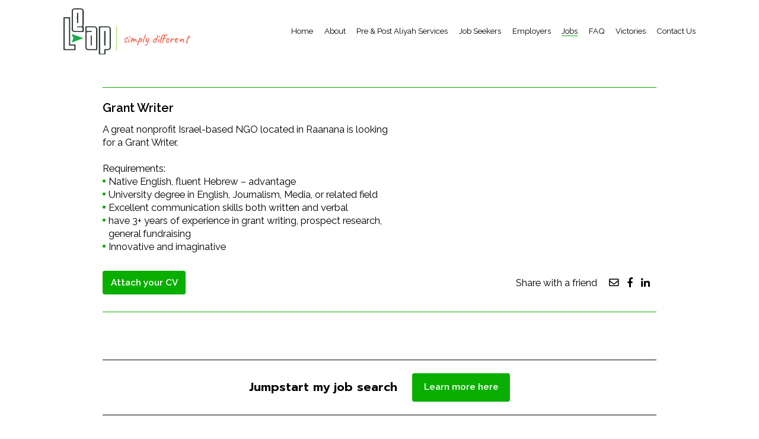

--- FILE ---
content_type: text/html; charset=UTF-8
request_url: https://leap-now.com/Jobs/grant-writer/
body_size: 3444
content:
<!DOCTYPE html>

<html lang="en" dir="ltr">

<head>

    <meta charset="utf-8">

    <meta http-equiv="X-UA-Compatible" content="IE=edge">

    <meta name="viewport" content="width=device-width, initial-scale=1">

    <title>LEAP</title>

    <link rel="icon" href="data:;base64,iVBORw0KGgo=">

    <meta property="og:url"                content="https://leap-now.com/Jobs/grant-writer/" />

    <meta property="og:type"               content="jobs" />

    <meta property="og:title"              content="LEAP" />

    <meta property="og:description"        content="Grant Writer / Leket" />

    <meta property="og:image"              content="https://leap-now.com/wp-content/themes/leap/img/logo.svg" />

    <meta name="google-site-verification" content="1iWNpyu-Kig-WQ3_YLb54A7IueR6IFFCG2nAUGZYpME" />

    <meta name='robots' content='max-image-preview:large' />
<link rel='dns-prefetch' href='//ajax.googleapis.com' />
<link rel='dns-prefetch' href='//cdnjs.cloudflare.com' />
<link rel='dns-prefetch' href='//use.fontawesome.com' />
<link rel='dns-prefetch' href='//s.w.org' />
<link rel="stylesheet" href="https://leap-now.com/wp-includes/css/dist/block-library/style.min.css?ver=5.7.14" type="text/css" media="all" />
<link rel="stylesheet" href="https://cdnjs.cloudflare.com/ajax/libs/Swiper/4.4.2/css/swiper.min.css?ver=5.7.14" integrity="sha256-oKeZ+pa2BdORnYpcNXHicQ7ah1L7QhVfA0oS7BN8+Ws=" crossorigin="anonymous" type="text/css" media="all" />
<link rel="stylesheet" href="https://use.fontawesome.com/releases/v5.3.1/css/all.css?ver=5.7.14" integrity="sha384-mzrmE5qonljUremFsqc01SB46JvROS7bZs3IO2EmfFsd15uHvIt+Y8vEf7N7fWAU" crossorigin="anonymous" type="text/css" media="all" />
<link rel="stylesheet" href="https://leap-now.com/wp-content/themes/leap/style.css?ver=5.7.14" type="text/css" media="all" />
<link rel="https://api.w.org/" href="https://leap-now.com/wp-json/" /><link rel="alternate" type="application/json" href="https://leap-now.com/wp-json/wp/v2/jobs/7479" /><link rel="EditURI" type="application/rsd+xml" title="RSD" href="https://leap-now.com/xmlrpc.php?rsd" />
<link rel="wlwmanifest" type="application/wlwmanifest+xml" href="https://leap-now.com/wp-includes/wlwmanifest.xml" /> 
<meta name="generator" content="WordPress 5.7.14" />
<link rel="canonical" href="https://leap-now.com/Jobs/grant-writer/" />
<link rel='shortlink' href='https://leap-now.com/?p=7479' />
<link rel="alternate" type="application/json+oembed" href="https://leap-now.com/wp-json/oembed/1.0/embed?url=https%3A%2F%2Fleap-now.com%2FJobs%2Fgrant-writer%2F" />
<link rel="alternate" type="text/xml+oembed" href="https://leap-now.com/wp-json/oembed/1.0/embed?url=https%3A%2F%2Fleap-now.com%2FJobs%2Fgrant-writer%2F&#038;format=xml" />

</head>
<style>
    #nav-bold {
        color: #09af00 !important;
    }
</style>
<body>

<!-- Global site tag (gtag.js) - Google Analytics -->

<script async src="https://www.googletagmanager.com/gtag/js?id=UA-143044890-1"></script>

<script>

    window.dataLayer = window.dataLayer || [];

    function gtag(){dataLayer.push(arguments);}

    gtag('js', new Date());



    gtag('config', 'UA-143044890-1');

</script>



<header>

    <div class="header_wraper">

        <div class="header_menu">

            <div class="menu_logo"><a href="https://leap-now.com"><img

                            src="https://leap-now.com/wp-content/themes/leap/img/logo.svg" alt="leap simple different"/><span

                            class="logo_text">simply different</span></a></div>

            <a class="menu_btn" href="">

                <div class="icon">

                    <div class="item is-0"></div>

                    <div class="item is-1"></div>

                </div>

            </a>

            <div class="open_menu_wrap">

                <div class="inner_header">

                    <ul id="menu-%d7%aa%d7%a4%d7%a8%d7%99%d7%98-%d7%a8%d7%90%d7%a9%d7%99" class="menu"><li><a href="https://leap-now.com/" class="">Home</a></li></li>
<li><a href="https://leap-now.com/about/" class="">About</a></li></li>
<li><a href="https://leap-now.com/pre-post-aliyah-services/" class="green-title">Pre &#038; Post Aliyah Services</a></li></li>
<li><a href="https://leap-now.com/Job-Seeker/" class="">Job Seekers</a></li></li>
<li><a href="https://leap-now.com/employers/" class="">Employers</a></li></li>
<li><a href="https://leap-now.com/Jobs/" class="on">Jobs</a></li></li>
<li><a href="https://leap-now.com/faq/" class="">FAQ</a></li></li>
<li><a href="https://leap-now.com/Recommendeds/" class="">Victories</a></li></li>
<li><a href="https://leap-now.com/contact/" class="">Contact Us</a></li></li>
</ul>


                    <!--                    <ul>-->

                    <!--                        <li><a href="http://demo.elevate.co.il/2019/leap" class="on">Home</a></li>-->

                    <!--                        <li><a href="http://demo.elevate.co.il/2019/leap/job_seekers_page.php">Job Seekers</a></li>-->

                    <!--                        <li><a href="http://demo.elevate.co.il/2019/leap/employers_page.php">Employers</a></li>-->

                    <!--                        <li><a href="http://demo.elevate.co.il/2019/leap/jobs_page.php">Jobs</a></li>-->

                    <!--                        <li><a href="http://demo.elevate.co.il/2019/leap/services_page.php">Services</a></li>-->

                    <!--                        <li><a href="http://demo.elevate.co.il/2019/leap/about_page.php">About</a></li>-->

                    <!--                    </ul>-->

                </div>

            </div>

        </div>

    </div>

</header><div class="main_container position_page">
    <div class="container_wrap">
        <div class="section">
            <div class="position_container">
                <div class="job"><span
                        class="job_name">Grant Writer </span></div>
                <div class="job_details">
                    <div class="container">
                                                <p>A great nonprofit Israel-based NGO located in Raanana is looking for a Grant Writer.</p>
<p>&nbsp;</p>
<p>Requirements:</p>
<ul>
<li>Native English, fluent Hebrew &#8211; advantage</li>
<li>University degree in English, Journalism, Media, or related field</li>
<li>Excellent communication skills both written and verbal</li>
<li>have 3+ years of experience in grant writing, prospect research, general fundraising</li>
<li>Innovative and imaginative</li>
</ul>
                                            </div>
                    <div class="send_container">
                        <div class="btn_send">
                            <button class="send_cv btn_style btn_green" data-id="7479"
                                    data-name="Marketing Content Manager">Attach your CV
                            </button>
                        </div>
                        <div class="share">
                            <span>Share with a friend</span>
                            <ul>
                                <li><a href="" target="_blank"><i class="far fa-envelope"></i></a></li>
                                <li><a href="" target="_blank"><i class="fab fa-facebook-f"></i></a></li>
                                <li><a href="" target="_blank"><i class="fab fa-linkedin-in"></i></a></li>
                            </ul>
                        </div>
                    </div>
                </div>
            </div>
        </div>
        <div class="section">
            <div class="container_link">
                <div class="txt"><strong>Jumpstart my job search</strong></div>
                <a href="http://demo.elevate.co.il/2019/leap/jobs_page.php" class="btn_style btn_green">Learn more here</a>
            </div>
        </div>
    </div>
</div>
<div id="popup_job">
    <div class="wrap">
        <div id="loader"><div class="lds-ripple"><div></div><div></div></div></div>
        <a href="" class="close_btn close_popup"></a>
        <div class="form_container">
            <div class="job_popup_title title"></div>
            <form name="cv">
                <div class="send_file">
                    <input type="file" name="cv" id="cv_file" accept=".doc, .docx,.pdf"/>
                    <div class="file_name">Attach your CV</div>
                    <div class="upload_img"><img src="https://leap-now.com/wp-content/themes/leap/img/upload.svg" alt="upload"/></div>
                    <div class="delete_file"><a href="" class="close_btn"></a></div>
                    <div class="error_msg">Please upload your CV</div>
                </div>
                <div class="send_form">
                    <button type="submit" class="btn_style btn_green">Send</button>
                </div>
                <input type="hidden" name="id"/>
            </form>
            <div class="send_msg">
                Thank you! <br/>
                your CV has been sent successfully
            </div>
        </div>
    </div>
</div>
<footer>

    <div class="top">

        <div class="wrap">

            <div class="logo">

                <img src="https://leap-now.com/wp-content/themes/leap/img/logo.svg" alt="leap logo"/>

            </div>

            <div class="menu_footer">

                <ul id="menu-%d7%aa%d7%a4%d7%a8%d7%99%d7%98-%d7%aa%d7%97%d7%aa%d7%95%d7%9f" class="menu"><li><a href="https://leap-now.com/" class="">Home</a></li></li>
<li><a href="https://leap-now.com/about/" class="">About Us</a></li></li>
<li><a href="https://leap-now.com/Job-Seeker/" class="">Job Seekers</a></li></li>
<li><a href="https://leap-now.com/employers/" class="">Employers</a></li></li>
<li><a href="https://leap-now.com/Services/" class="">Services</a></li></li>
<li><a href="https://leap-now.com/faq" class="">FAQ</a></li></li>
<li><a href="https://leap-now.com/Recommendeds/" class="">Victories</a></li></li>
<li><a href="https://leap-now.com/contact" class="">Contact Us</a></li></li>
</ul>
<!--                <ul>-->

<!--                    <li><a href="http://demo.elevate.co.il/2019/leap" >Home</a></li>-->

<!--                    <li><a href="http://demo.elevate.co.il/2019/leap/employers_page.php" >Employers</a></li>-->

<!--                    <li><a href="http://demo.elevate.co.il/2019/leap/job_seekers_page.php" >Job Seekers</a></li>-->

<!--                    <li><a href="http://demo.elevate.co.il/2019/leap/services_page.php" >Services</a></li>-->

<!--                    <li><a href="http://demo.elevate.co.il/2019/leap/about_page.php" >About Us</a></li>-->

<!--                    <li><a href="http://demo.elevate.co.il/2019/leap/faq_page.php" >FAQ</a></li>-->

<!--                    <li><a href="http://demo.elevate.co.il/2019/leap/contact_page.php" >Contact Us</a></li>-->

<!--                </ul>-->

            </div>

            <div class="social_media">

                <ul id="menu-%d7%aa%d7%a4%d7%a8%d7%99%d7%98-%d7%a8%d7%a9%d7%aa%d7%95%d7%aa-%d7%97%d7%91%d7%a8%d7%aa%d7%99%d7%95%d7%aa-%d7%a4%d7%95%d7%98%d7%a8" class="menu"><li><a href="https://www.facebook.com/LeapJobs/" title="פייסבוק" target="_blank"><i class="fab fa-facebook-f menu-item menu-item-type-custom menu-item-object-custom"></i></a></li></li>
<li><a href="https://www.linkedin.com/company/leap-professional-placement/" title="Linkedin" target="_blank"><i class="fab fa-linkedin-in menu-item menu-item-type-custom menu-item-object-custom"></i></a></li></li>
</ul>
<!--                <ul>-->

<!--                    <li><a href="" target="_blank"><i class="fab fa-facebook-f"></i></a></li>-->

<!--                    <li><a href="" target="_blank"><i class="fab fa-linkedin-in"></i></a></li>-->

<!--                </ul>-->

            </div>

        </div>

    </div>

    <div class="bottom">

        <div class="wrap">

            <div>© 2018 Leap all rights  reservrd </div>

            <div>Design and Code by <a href="http://portfolio.elevate.co.il/" target="_blank">elevate</a></div>

        </div>

    </div>

</footer>

<div id="popup_form">

    <div class="wrap">

        <div id="loader"><div class="lds-ripple"><div></div><div></div></div></div>

        <a href="" class="close_btn close_popup"></a>

        <div class="form_container">

            <div class="form_popup_title title">Contact us</div>

            <form name="lead">

                <input type="hidden" name="page_id" value="7479">
                <input type="hidden" name="page_title" value="Grant Writer / Leket">

                <div>

                    <input type="text" name="name" placeholder="Name">

                    <div class="error_msg">Please enter your name</div>

                </div>

                <div>

                    <input type="text" name="phone" placeholder="Phone" maxlength="10">

                    <div class="error_msg">Please enter your phone</div>

                </div>

                <div>

                    <input type="email" name="email" placeholder="Email">

                    <div class="error_msg">Please enter your email</div>

                </div>

                <div>

					<textarea name="content" placeholder="a few words"></textarea>

                </div>

                <div class="send_form">

                    <button type="submit" class="btn_style btn_green">Send</button>

                </div>

            </form>

            <div class="send_msg">

                Thank you! <br>

                we will contact you shortly

            </div>

        </div>

    </div>

</div>

<script>

    var getUrl = window.location;

    var path = getUrl .protocol + "//" + getUrl.host;

</script>

<script src="//ajax.googleapis.com/ajax/libs/jquery/3.3.1/jquery.min.js?ver=3.3.1" integrity="sha256-FgpCb/KJQlLNfOu91ta32o/NMZxltwRo8QtmkMRdAu8=" crossorigin="anonymous" ></script>
<script src="https://cdnjs.cloudflare.com/ajax/libs/waypoints/4.0.1/jquery.waypoints.min.js?ver=1.3" integrity="sha256-jDnOKIOq2KNsQZTcBTEnsp76FnfMEttF6AV2DF2fFNE=" crossorigin="anonymous" ></script>
<script src="https://cdnjs.cloudflare.com/ajax/libs/zenscroll/4.0.2/zenscroll-min.js?ver=1.3" integrity="sha256-P3WAuks0zjjUNJHAQsa3qo5fMU1+d3flCMCI9vGK9So=" crossorigin="anonymous" ></script>
<script src="https://cdnjs.cloudflare.com/ajax/libs/Swiper/4.4.2/js/swiper.min.js?ver=1.3"></script>
<script src="https://cdnjs.cloudflare.com/ajax/libs/jquery-animateNumber/0.0.14/jquery.animateNumber.min.js?ver=5.7.14"></script>
<script src="https://leap-now.com/wp-content/themes/leap/js/script.js?ver=1.3"></script>

<!--SHIRI CASTRO -->

</body>

</html>

--- FILE ---
content_type: text/css
request_url: https://leap-now.com/wp-content/themes/leap/style.css?ver=5.7.14
body_size: 11727
content:
@import url("https://fonts.googleapis.com/css?family=Prompt:100,100i,200,200i,300,300i,400,400i,500,500i,600,600i,700,700i,800,800i,900,900i|Raleway:100,100i,200,200i,300,300i,400,400i,500,500i,600,600i,700,700i,800,800i,900,900i&subset=latin-ext");@import url("https://fonts.googleapis.com/css?family=Caveat");@import url("https://fonts.googleapis.com/css?family=Lato:300,400,700,900&subset=latin-ext");blockquote,p,h2,h1,h3,h4,h5,h6,figure{margin:0;padding:0;-webkit-margin-before:0;-webkit-margin-after:0;-webkit-margin-start:0;-webkit-margin-end:0;-webkit-padding-start:0}ol{padding:0;padding-right:1vw}*{font-family:inherit;-webkit-box-sizing:border-box;box-sizing:border-box}body{font-family:'Raleway', sans-serif;font-size:1.3vw;color:#000;margin:0;font-weight:400}@media (min-width: 1925px){body{font-size:25px}}@media (max-width: 768px){body{font-size:4.67vw}}button{font-family:'Raleway', sans-serif}input{-webkit-appearance:none;border-radius:none;outline:none;font-family:'Raleway', sans-serif}input:-webkit-autofill,input:-webkit-autofill:hover,input:-webkit-autofill:focus input:-webkit-autofill{border:0;-webkit-transition:background-color 5000s ease-in-out 0s;transition:background-color 5000s ease-in-out 0s}img{width:100%;vertical-align:middle}a{color:#000;text-decoration:none;font-weight:400;font-size:1.3vw}@media (min-width: 1925px){a{font-size:25px}}@media (max-width: 768px){a{font-size:4.67vw}}p{line-height:1.4}@media (max-width: 768px){p{line-height:1.3}}.mobile{display:none}@media (max-width: 768px){.mobile{display:block}}.desktop{display:block}@media (max-width: 768px){.desktop{display:none}}h1{font-size:2.71vw;font-weight:600;margin-bottom:1.56vw;font-family:'Prompt', sans-serif;text-transform:uppercase}h1 strong{color:#09af00;font-weight:600}@media (min-width: 1925px){h1{font-size:52px;margin-bottom:30px}}@media (max-width: 768px){h1{font-size:8.53vw;margin-bottom:3.2vw;line-height:1.07}}h2{font-size:2.34vw;font-weight:600;margin-bottom:1.35vw;font-family:'Prompt', sans-serif;text-transform:uppercase}@media (min-width: 1925px){h2{font-size:45px;margin-bottom:26px}}@media (max-width: 768px){h2{font-size:6.67vw;margin-bottom:5.07vw;line-height:1.25}}.btn_style{display:block;font-size:1.2vw;font-weight:600;border:none;background:transparent;border:1px solid #09af00;-webkit-transition:.3s;transition:.3s;padding:.78vw .73vw;min-width:10.94vw;text-align:center;border-radius:.26vw;outline:none}.btn_style:focus{outline:none}@media (min-width: 1925px){.btn_style{font-size:23px;padding:15px 14px;min-width:210px;border-radius:5px}}@media (max-width: 768px){.btn_style{font-size:4.27vw;padding:2.8vw 2.13vw;min-width:36.8vw;border-radius:1.07vw}}.btn_style.btn_green{background:#09af00;color:white}.btn_style.btn_green:hover{background:white;color:#09af00}.btn_style.btn_white{background:white;color:#09af00}.btn_style.btn_white:hover{background:#09af00;color:white}.btn_style.btn_orange{background:#f3533b;color:white;border-color:#f3533b}.btn_style.btn_orange:hover{background:white;color:#f3533b}header{height:8.33vw;position:fixed;top:0;left:0;right:0;width:100%;z-index:12;background:#fff;border-bottom:1px solid transparent}header.start{-webkit-transition:border .3s;transition:border .3s}header.active{border-color:#e1e0e0;-webkit-transition:border .3s;transition:border .3s}@media (min-width: 1925px){header{height:160px;max-width:1920px;margin:0 auto}}@media (max-width: 768px){header{height:19.33vw}}header .header_wraper{height:100%}header .header_wraper .header_menu{position:relative;height:100%;display:-webkit-box;display:-ms-flexbox;display:flex;-webkit-box-pack:justify;-ms-flex-pack:justify;justify-content:space-between;-webkit-box-align:center;-ms-flex-align:center;align-items:center;padding:0 8.33vw}@media (min-width: 1925px){header .header_wraper .header_menu{padding:0 160px}}@media (max-width: 768px){header .header_wraper .header_menu{padding:0 4vw}}header .header_wraper .header_menu .menu_logo a{display:-webkit-box;display:-ms-flexbox;display:flex;-webkit-box-align:end;-ms-flex-align:end;align-items:flex-end}header .header_wraper .header_menu .menu_logo a img{width:6.25vw;margin-right:.73vw}@media (min-width: 1925px){header .header_wraper .header_menu .menu_logo a img{width:120px;margin-right:14px}}@media (max-width: 768px){header .header_wraper .header_menu .menu_logo a img{width:13.6vw;margin-right:1.6vw}}header .header_wraper .header_menu .menu_logo a .logo_text{position:relative;color:#f3533b;font-size:1.67vw;font-weight:400;font-family:'Caveat', cursive;padding-left:.83vw;display:inline-block;margin-bottom:1.09vw}@media (min-width: 1925px){header .header_wraper .header_menu .menu_logo a .logo_text{font-size:32px;padding-left:16px;margin-bottom:21px}}@media (max-width: 768px){header .header_wraper .header_menu .menu_logo a .logo_text{font-size:4.27vw;padding-left:1.87vw;margin-bottom:2.53vw}}header .header_wraper .header_menu .menu_logo a .logo_text::before{position:absolute;content:"";width:1px;height:3.13vw;background:#a1db50;left:0;top:50%;-webkit-transform:translateY(-50%);transform:translateY(-50%)}@media (min-width: 1925px){header .header_wraper .header_menu .menu_logo a .logo_text::before{height:60px}}@media (max-width: 768px){header .header_wraper .header_menu .menu_logo a .logo_text::before{height:6.8vw;top:auto;-webkit-transform:none;transform:none;bottom:-1.2vw}}header .header_wraper .header_menu .open_menu_wrap{position:relative}@media (max-width: 768px){header .header_wraper .header_menu .open_menu_wrap{position:fixed;top:19.33vw;bottom:0;left:0;right:0;width:100%;height:calc(100vh - 19.33vw);background:white;max-width:100%;margin:0;border:0;overflow-y:auto;left:0;-webkit-transform:translateX(-102%);transform:translateX(-102%)}}@media (max-width: 768px){header .header_wraper .header_menu .open_menu_wrap .inner_header{height:100%;width:100%}}header .header_wraper .header_menu .open_menu_wrap .inner_header ul{padding:0;margin:0;display:-webkit-box;display:-ms-flexbox;display:flex;height:100%;-webkit-box-align:center;-ms-flex-align:center;align-items:center;-webkit-box-pack:center;-ms-flex-pack:center;justify-content:center}@media (max-width: 768px){header .header_wraper .header_menu .open_menu_wrap .inner_header ul{-webkit-box-orient:vertical;-webkit-box-direction:normal;-ms-flex-direction:column;flex-direction:column;-webkit-box-pack:start;-ms-flex-pack:start;justify-content:flex-start;margin-top:13.33vw}}header .header_wraper .header_menu .open_menu_wrap .inner_header ul li{display:-webkit-box;display:-ms-flexbox;display:flex;height:100%;margin-right:1.46vw}header .header_wraper .header_menu .open_menu_wrap .inner_header ul li:last-of-type{margin-right:0}@media (min-width: 1925px){header .header_wraper .header_menu .open_menu_wrap .inner_header ul li{margin-right:28px}}@media (max-width: 768px){header .header_wraper .header_menu .open_menu_wrap .inner_header ul li{margin-right:0;margin-bottom:6.67vw;height:auto}}header .header_wraper .header_menu .open_menu_wrap .inner_header ul li a{display:-webkit-box;display:-ms-flexbox;display:flex;-webkit-transition:.3s;transition:.3s;border-bottom:1px solid #09af00;border-color:rgba(255,255,255,0);-webkit-box-align:center;-ms-flex-align:center;align-items:center;height:100%;font-size:1.04vw}@media (min-width: 1925px){header .header_wraper .header_menu .open_menu_wrap .inner_header ul li a{font-size:20px}}@media (max-width: 768px){header .header_wraper .header_menu .open_menu_wrap .inner_header ul li a{font-size:6.67vw;font-weight:400}}header .header_wraper .header_menu .open_menu_wrap .inner_header ul li a:hover{border-color:#09af00}header .header_wraper .header_menu .open_menu_wrap .inner_header ul li a.on{border-color:#09af00}header .header_wraper .header_menu .open_menu_wrap.on{-webkit-transform:translateX(0);transform:translateX(0);-webkit-transition:.3s;transition:.3s}header .header_wraper .header_menu .open_menu_wrap.hide{-webkit-transform:translateX(-102%);transform:translateX(-102%);-webkit-transition:.5s;transition:.5s}footer{background:#111111;width:100%;position:relative;top:8.33vw}@media (min-width: 1925px){footer{max-width:1920px;top:160px;margin:0 auto}}@media (max-width: 768px){footer{top:19.33vw}}footer .top{border-bottom:1px solid #747474}footer .top .wrap{padding:1.3vw 8.33vw;display:-webkit-box;display:-ms-flexbox;display:flex;-webkit-box-align:center;-ms-flex-align:center;align-items:center;-webkit-box-pack:justify;-ms-flex-pack:justify;justify-content:space-between}@media (min-width: 1925px){footer .top .wrap{padding:25px 160px}}@media (max-width: 768px){footer .top .wrap{padding:4.67vw 4vw 6vw 4vw;-webkit-box-orient:vertical;-webkit-box-direction:normal;-ms-flex-direction:column;flex-direction:column;-webkit-box-pack:center;-ms-flex-pack:center;justify-content:center}}footer .top .wrap .logo{width:3.44vw}@media (min-width: 1925px){footer .top .wrap .logo{width:66px}}@media (max-width: 768px){footer .top .wrap .logo{width:14.4vw;margin-bottom:5.07vw}}@media (max-width: 768px){footer .top .wrap .menu_footer{padding-bottom:2.4vw}}footer .top .wrap .menu_footer ul{list-style:none;border-color:rgba(255,255,255,0);padding:0;margin:0;display:-webkit-box;display:-ms-flexbox;display:flex}@media (max-width: 768px){footer .top .wrap .menu_footer ul{-ms-flex-wrap:wrap;flex-wrap:wrap}}footer .top .wrap .menu_footer ul li{font-size:1.04vw;margin-right:1.82vw}@media (min-width: 1925px){footer .top .wrap .menu_footer ul li{font-size:20px;margin-right:35px}}@media (max-width: 768px){footer .top .wrap .menu_footer ul li{font-size:4vw;margin-right:0;width:33.33%;margin-bottom:4vw}}footer .top .wrap .menu_footer ul li:last-of-type{margin-right:0}footer .top .wrap .menu_footer ul li a{font-size:1.04vw;color:white}@media (min-width: 1925px){footer .top .wrap .menu_footer ul li a{font-size:20px}}@media (max-width: 768px){footer .top .wrap .menu_footer ul li a{font-size:4vw}}footer .bottom{width:100%}footer .bottom .wrap{width:100%;padding:1.04vw 8.33vw;color:white;font-size:.78vw;display:-webkit-box;display:-ms-flexbox;display:flex;-webkit-box-pack:justify;-ms-flex-pack:justify;justify-content:space-between}@media (min-width: 1925px){footer .bottom .wrap{padding:20px 160px;font-size:15px}}@media (max-width: 768px){footer .bottom .wrap{padding:2.67vw 4vw;font-size:2.4vw}}footer .bottom .wrap a{color:white;font-size:.78vw}@media (min-width: 1925px){footer .bottom .wrap a{font-size:15px}}@media (max-width: 768px){footer .bottom .wrap a{font-size:2.4vw}}.social_media ul{list-style:none;border-color:rgba(255,255,255,0);padding:0;margin:0;display:-webkit-box;display:-ms-flexbox;display:flex;-webkit-box-align:end;-ms-flex-align:end;align-items:flex-end}.social_media ul li{margin-right:.99vw}@media (min-width: 1925px){.social_media ul li{margin-right:19px}}@media (max-width: 768px){.social_media ul li{margin-right:5.33vw}}.social_media ul li:last-of-type{margin-right:0}.social_media ul li a{display:-webkit-box;display:-ms-flexbox;display:flex}.social_media ul li a i{color:white;font-size:1.04vw}@media (min-width: 1925px){.social_media ul li a i{font-size:20px}}@media (max-width: 768px){.social_media ul li a i{font-size:5.07vw}.social_media ul li a i.fa-linkedin-in{line-height:.8;font-size:5.6vw}}.title{margin:0 auto;text-align:center}.title .txt{max-width:42.81vw;margin:0 auto}@media (min-width: 1925px){.title .txt{max-width:822px}}@media (max-width: 768px){.title .txt{max-width:100%}}.title.title_blue h2{color:#192a42}.chart{margin:0 auto;text-align:center;max-width:62.5vw;width:100%}@media (min-width: 1925px){.chart{max-width:1200px}}@media (max-width: 768px){.chart{max-width:100%}}.chart .title .txt{padding-bottom:4.38vw}@media (min-width: 1925px){.chart .title .txt{padding-bottom:84px}}@media (max-width: 768px){.chart .title .txt{padding-bottom:8vw}}.chart .swiper_chart{padding-top:2.81vw}@media (min-width: 1925px){.chart .swiper_chart{padding-top:54px}}@media (max-width: 768px){.chart .swiper_chart{padding-top:0}}.chart .swiper_chart .swiper-wrapper{-webkit-box-pack:end;-ms-flex-pack:end;justify-content:flex-end}@media (max-width: 768px){.chart .swiper_chart .swiper-wrapper{-webkit-box-pack:initial;-ms-flex-pack:initial;justify-content:initial}}.chart .swiper_chart .swiper-wrapper .swiper-slide{display:-webkit-box;display:-ms-flexbox;display:flex;-webkit-box-orient:vertical;-webkit-box-direction:normal;-ms-flex-direction:column;flex-direction:column;-webkit-box-align:center;-ms-flex-align:center;align-items:center;margin-bottom:4.43vw;position:relative;max-width:13.96vw;width:100%;margin-right:9.12vw}@media (min-width: 1925px){.chart .swiper_chart .swiper-wrapper .swiper-slide{margin-bottom:85px;max-width:268px;margin-right:175px}}@media (max-width: 768px){.chart .swiper_chart .swiper-wrapper .swiper-slide{max-width:100%;margin-right:auto;margin-bottom:0}}.chart .swiper_chart .swiper-wrapper .swiper-slide::after{position:absolute;top:4.79vw;left:17.19vw;content:"";width:3.28vw;height:2.92vw;background-size:100% 100%;background-repeat:no-repeat}@media (min-width: 1925px){.chart .swiper_chart .swiper-wrapper .swiper-slide::after{top:92px;left:330px;width:63px;height:56px}}@media (max-width: 768px){.chart .swiper_chart .swiper-wrapper .swiper-slide::after{display:none}}.chart .swiper_chart .swiper-wrapper .swiper-slide>div{width:100%}.chart .swiper_chart .swiper-wrapper .swiper-slide .image{margin-bottom:.63vw;width:13.96vw}@media (min-width: 1925px){.chart .swiper_chart .swiper-wrapper .swiper-slide .image{margin-bottom:12px;width:268px}}@media (max-width: 768px){.chart .swiper_chart .swiper-wrapper .swiper-slide .image{margin-bottom:1.33vw;width:64vw}}.chart .swiper_chart .swiper-wrapper .swiper-slide .text{font-size:1.09vw;line-height:1.4}@media (min-width: 1925px){.chart .swiper_chart .swiper-wrapper .swiper-slide .text{font-size:21px}}@media (max-width: 768px){.chart .swiper_chart .swiper-wrapper .swiper-slide .text{font-size:4vw;line-height:1.3}}.chart .swiper_chart .swiper-wrapper .swiper-slide:nth-of-type(1){-webkit-box-ordinal-group:2;-ms-flex-order:1;order:1}.chart .swiper_chart .swiper-wrapper .swiper-slide:nth-of-type(1)::after{background-image:url("img/arrow1.jpg")}.chart .swiper_chart .swiper-wrapper .swiper-slide:nth-of-type(2){-webkit-box-ordinal-group:2;-ms-flex-order:1;order:1}.chart .swiper_chart .swiper-wrapper .swiper-slide:nth-of-type(2)::after{background-image:url("img/arrow1.jpg")}.chart .swiper_chart .swiper-wrapper .swiper-slide:nth-of-type(3){margin-right:2.38vw;-webkit-box-ordinal-group:2;-ms-flex-order:1;order:1}@media (min-width: 1925px){.chart .swiper_chart .swiper-wrapper .swiper-slide:nth-of-type(3){margin-right:45.7px}}@media (max-width: 768px){.chart .swiper_chart .swiper-wrapper .swiper-slide:nth-of-type(3){margin-right:0}}.chart .swiper_chart .swiper-wrapper .swiper-slide:nth-of-type(3)::after{background-image:url("img/arrow2.jpg");left:12.92vw;top:15.63vw}@media (min-width: 1925px){.chart .swiper_chart .swiper-wrapper .swiper-slide:nth-of-type(3)::after{left:248px;top:300px}}.chart .swiper_chart .swiper-wrapper .swiper-slide:nth-of-type(4){margin-right:2.38vw;-webkit-box-ordinal-group:5;-ms-flex-order:4;order:4}@media (min-width: 1925px){.chart .swiper_chart .swiper-wrapper .swiper-slide:nth-of-type(4){margin-right:45.7px}}@media (max-width: 768px){.chart .swiper_chart .swiper-wrapper .swiper-slide:nth-of-type(4){margin-right:0}}.chart .swiper_chart .swiper-wrapper .swiper-slide:nth-of-type(4)::after{display:none}.chart .swiper_chart .swiper-wrapper .swiper-slide:nth-of-type(5){-webkit-box-ordinal-group:4;-ms-flex-order:3;order:3}.chart .swiper_chart .swiper-wrapper .swiper-slide:nth-of-type(5)::after{background-image:url("img/arrow3.jpg")}.chart .swiper_chart .swiper-wrapper .swiper-slide:nth-of-type(6){-webkit-box-ordinal-group:3;-ms-flex-order:2;order:2}.chart .swiper_chart .swiper-wrapper .swiper-slide:nth-of-type(6)::after{background-image:url("img/arrow3.jpg")}.numbers{width:100%;margin:0 auto;text-align:center;display:-webkit-box;display:-ms-flexbox;display:flex;-webkit-box-pack:center;-ms-flex-pack:center;justify-content:center;-webkit-box-align:center;-ms-flex-align:center;align-items:center;padding:3.39vw 0 1.98vw 0}@media (min-width: 1925px){.numbers{padding:65px 0 38px 0}}@media (max-width: 768px){.numbers{padding:0;-webkit-box-orient:vertical;-webkit-box-direction:normal;-ms-flex-direction:column;flex-direction:column;padding-top:2.67vw}}.numbers .number{width:33.33%}@media (max-width: 768px){.numbers .number{width:100%;padding-bottom:11.33vw}.numbers .number:last-of-type{padding-bottom:2.67vw}}.numbers .number .run_number{color:#09af00;font-family:'Lato', sans-serif;font-weight:400;font-size:3.65vw;margin-bottom:.42vw}@media (min-width: 1925px){.numbers .number .run_number{font-size:70px;margin-bottom:8px}}@media (max-width: 768px){.numbers .number .run_number{font-size:10.67vw;margin-bottom:1.33vw}}.numbers .number .text{line-height:1.3}@media (max-width: 768px){.numbers .number .text br{display:none}}.swiper_logos_container{max-width:76.05vw;width:100%;margin:0 auto;padding-bottom:1.04vw}@media (min-width: 1925px){.swiper_logos_container{max-width:1460px;padding-bottom:20px}}@media (max-width: 768px){.swiper_logos_container{max-width:95%;padding-bottom:0}}.swiper_logos_container .title{padding-bottom:1.56vw}@media (min-width: 1925px){.swiper_logos_container .title{padding-bottom:30px}}@media (max-width: 768px){.swiper_logos_container .title{padding-bottom:2vw}}.swiper_logos_container .swiper_logos{width:100%}.swiper_logos_container .swiper_logos .swiper-wrapper{padding-bottom:2.08vw}@media (min-width: 1925px){.swiper_logos_container .swiper_logos .swiper-wrapper{padding-bottom:40px}}@media (max-width: 768px){.swiper_logos_container .swiper_logos .swiper-wrapper{padding-bottom:4.67vw}}.swiper_logos_container .swiper_logos .swiper-wrapper .swiper-slide{display:-webkit-box;display:-ms-flexbox;display:flex;-ms-flex-wrap:wrap;flex-wrap:wrap}.swiper_logos_container .swiper_logos .swiper-wrapper .swiper-slide .logo{width:14.06vw;margin-bottom:2.34vw;-webkit-filter:grayscale(100%);filter:grayscale(100%);-webkit-transition:.3s;transition:.3s}@media (min-width: 1925px){.swiper_logos_container .swiper_logos .swiper-wrapper .swiper-slide .logo{width:270px;margin-bottom:45px}}@media (max-width: 768px){.swiper_logos_container .swiper_logos .swiper-wrapper .swiper-slide .logo{width:42%;margin-bottom:6.93vw}}.swiper_logos_container .swiper_logos .swiper-wrapper .swiper-slide .logo:first-of-type{margin-right:3.91vw}@media (min-width: 1925px){.swiper_logos_container .swiper_logos .swiper-wrapper .swiper-slide .logo:first-of-type{margin-right:75px}}@media (max-width: 768px){.swiper_logos_container .swiper_logos .swiper-wrapper .swiper-slide .logo:first-of-type{margin-right:16%}}.swiper_logos_container .swiper_logos .swiper-wrapper .swiper-slide .logo:nth-of-type(3){margin-left:3.39vw;margin-right:2.86vw}@media (min-width: 1925px){.swiper_logos_container .swiper_logos .swiper-wrapper .swiper-slide .logo:nth-of-type(3){margin-left:65px;margin-right:55px}}@media (max-width: 768px){.swiper_logos_container .swiper_logos .swiper-wrapper .swiper-slide .logo:nth-of-type(3){margin-left:0;margin-right:16%}}.swiper_logos_container .swiper_logos .swiper-wrapper .swiper-slide .logo:hover{-webkit-filter:grayscale(0%);filter:grayscale(0%)}.page_title{margin:0 auto;text-align:center}.page_title h1{margin-bottom:1.2vw}@media (min-width: 1925px){.page_title h1{margin-bottom:23px}}@media (max-width: 768px){.page_title h1{margin-bottom:4.27vw}}.page_title .txt{font-size:1.56vw}@media (min-width: 1925px){.page_title .txt{font-size:30px}}@media (max-width: 768px){.page_title .txt{font-size:5.33vw}}.page_title .txt p{line-height:1.35}@media (max-width: 768px){.page_title .txt p{line-height:1.3}.page_title .txt p br{display:none}}.page_title>.image{margin:2.4vw auto 3.75vw auto;width:27.14vw}@media (min-width: 1925px){.page_title>.image{margin:46px auto 72px auto;width:521px}}@media (max-width: 768px){.page_title>.image{margin:5.07vw auto 8.67vw auto;width:79.33vw}}.page_title .section_links{width:100%;border-bottom:1px solid #e1e0e0;border-top:1px solid #e1e0e0;padding:0 5.21vw;display:-webkit-box;display:-ms-flexbox;display:flex;-webkit-box-align:center;-ms-flex-align:center;align-items:center;-webkit-box-pack:justify;-ms-flex-pack:justify;justify-content:space-between}@media (min-width: 1925px){.page_title .section_links{padding:0 100px}}@media (max-width: 768px){.page_title .section_links{border:1px solid #09af00;padding:0 3.33vw;display:block;border-radius:.67vw;position:absolute;background:white}.page_title .section_links::after{position:absolute;content:"";width:4.67vw;height:3.07vw;background-image:url("img/arrow_open.svg");background-repeat:no-repeat;background-position:center center;background-size:100% auto;right:3.33vw;top:4.67vw;-webkit-transition:.3s;transition:.3s}.page_title .section_links.open::after{-webkit-transform:rotate(180deg);transform:rotate(180deg);-webkit-transition:.3s;transition:.3s}}.page_title .section_links a{display:block;font-size:1.15vw;font-weight:400;padding:.78vw 0;border-bottom:2px solid white;border-color:transparent;-webkit-transition:.3s;transition:.3s}@media (min-width: 1925px){.page_title .section_links a{font-size:22px;padding:15px 0}}@media (max-width: 768px){.page_title .section_links a{font-size:4.27vw;padding:3.33vw 0;border:none;display:none;opacity:0;text-align:left}}.page_title .section_links a.on{border-color:#09af00;color:#09af00;-webkit-transition:.3s;transition:.3s}@media (max-width: 768px){.page_title .section_links a.on{display:block;opacity:1}}.page_title .section_links a.open{display:block;opacity:1;-webkit-animation:anim .3s ease-in-out;animation:anim .3s ease-in-out}@media (min-width: 1024px){.page_title .section_links a:hover{border-color:#09af00;color:#09af00;-webkit-transition:.3s;transition:.3s}}.page_title.title_blue h1{color:#192a42}.text_area p{font-size:1.2vw;margin-bottom:.89vw}@media (min-width: 1925px){.text_area p{font-size:23px;margin-bottom:17px}}@media (max-width: 768px){.text_area p{font-size:4.27vw;margin-bottom:3.73vw}}.text_area.columns_style1{display:-webkit-box;display:-ms-flexbox;display:flex;-webkit-box-align:start;-ms-flex-align:start;align-items:flex-start;-webkit-box-pack:justify;-ms-flex-pack:justify;justify-content:space-between}@media (max-width: 768px){.text_area.columns_style1{-webkit-box-orient:vertical;-webkit-box-direction:normal;-ms-flex-direction:column;flex-direction:column}}.text_area.columns_style1>div:first-of-type{width:35.94vw}@media (min-width: 1925px){.text_area.columns_style1>div:first-of-type{width:690px}}@media (max-width: 768px){.text_area.columns_style1>div:first-of-type{width:100%}}.text_area.columns_style1>div:last-of-type{width:34.9vw}@media (min-width: 1925px){.text_area.columns_style1>div:last-of-type{width:670px}}@media (max-width: 768px){.text_area.columns_style1>div:last-of-type{width:100%}}.text_area.columns_style2{display:-webkit-box;display:-ms-flexbox;display:flex;-webkit-box-align:start;-ms-flex-align:start;align-items:flex-start;-webkit-box-pack:justify;-ms-flex-pack:justify;justify-content:space-between}@media (max-width: 768px){.text_area.columns_style2{-webkit-box-orient:vertical;-webkit-box-direction:normal;-ms-flex-direction:column;flex-direction:column}}.text_area.columns_style2>div.image_section{width:15.1vw;height:16.67vw;background-size:cover;background-position:center center;background-repeat:no-repeat;border-radius:.31vw}@media (min-width: 1925px){.text_area.columns_style2>div.image_section{width:290px;height:320px;border-radius:6px}}@media (max-width: 768px){.text_area.columns_style2>div.image_section{width:37.33vw;height:40vw;border-radius:.8vw;margin:0 auto;margin-bottom:6.93vw;margin-top:1.6vw}}.text_area.columns_style2>div:nth-of-type(2){width:18.65vw}@media (min-width: 1925px){.text_area.columns_style2>div:nth-of-type(2){width:358px}}@media (max-width: 768px){.text_area.columns_style2>div:nth-of-type(2){width:100%}}.text_area.columns_style2>div:last-of-type{width:34.9vw}@media (min-width: 1925px){.text_area.columns_style2>div:last-of-type{width:670px}}@media (max-width: 768px){.text_area.columns_style2>div:last-of-type{width:100%}}.container_link{max-width:72.92vw;width:100%;padding:1.72vw 0;display:-webkit-box;display:-ms-flexbox;display:flex;-webkit-box-pack:center;-ms-flex-pack:center;justify-content:center;-webkit-box-align:center;-ms-flex-align:center;align-items:center;border-top:1px solid black;border-bottom:1px solid black;margin:0 auto}@media (min-width: 1925px){.container_link{max-width:1400px;padding:33px 0}}@media (max-width: 768px){.container_link{max-width:100%;padding:5.07vw 0;-webkit-box-orient:vertical;-webkit-box-direction:normal;-ms-flex-direction:column;flex-direction:column;border-color:#00693e;text-align:center}}.container_link .txt{font-family:'Prompt', sans-serif;font-size:1.56vw;margin-right:1.98vw;max-width:37.24vw;line-height:1.4;font-weight:400}@media (min-width: 1925px){.container_link .txt{font-size:30px;margin-right:38px;max-width:715px}}@media (max-width: 768px){.container_link .txt{font-size:5.33vw;margin-right:0;max-width:100%;margin-bottom:3.33vw}}.container_link .txt strong{font-weight:600}.container_link .txt.big_txt{margin-right:7.29vw}@media (min-width: 1925px){.container_link .txt.big_txt{margin-right:140px}}@media (max-width: 768px){.container_link .txt.big_txt{margin-right:0}}.container_link .btn_style{min-width:12.92vw;padding:1.04vw .42vw 1.15vw .42vw}@media (min-width: 1925px){.container_link .btn_style{min-width:248px;padding:20px 8px 22px 8px}}@media (max-width: 768px){.container_link .btn_style{min-width:36.53vw;padding:2.8vw 2vw}}.logos_container{display:-webkit-box;display:-ms-flexbox;display:flex;-webkit-box-pack:center;-ms-flex-pack:center;justify-content:center;-ms-flex-wrap:wrap;flex-wrap:wrap;padding:2.19vw 0 5.83vw 0}@media (min-width: 1925px){.logos_container{padding:42px 0 112px 0}}@media (max-width: 768px){.logos_container{padding:5.33vw 0 1.33vw 0}}.logos_container .logo{width:auto;height:6.98vw;width:33.33%;margin-bottom:.52vw;-webkit-filter:grayscale(100%);filter:grayscale(100%);-webkit-transition:.3s;transition:.3s}@media (min-width: 1925px){.logos_container .logo{height:134px;margin-bottom:10px}}@media (max-width: 768px){.logos_container .logo{height:18.67vw;margin-bottom:10.67vw;-webkit-filter:grayscale(0%);filter:grayscale(0%);width:50%;text-align:center}}.logos_container .logo:nth-of-type(n+4){text-align:right}@media (max-width: 768px){.logos_container .logo:nth-of-type(n+4){text-align:center}}.logos_container .logo img{width:auto;height:100%}@media (min-width: 1024px){.logos_container .logo:hover{-webkit-filter:grayscale(0%);filter:grayscale(0%)}}.inner_section{padding-bottom:2.34vw}@media (min-width: 1925px){.inner_section{padding-bottom:45px}}@media (max-width: 768px){.inner_section{padding-bottom:0}}.inner_section h2{text-align:center;margin-bottom:3.02vw !important}@media (min-width: 1925px){.inner_section h2{margin-bottom:58px !important}}@media (max-width: 768px){.inner_section h2{margin-bottom:0 !important}}.inner_section .wrap{padding-left:9.38vw;display:-webkit-box;display:-ms-flexbox;display:flex;-webkit-box-pack:justify;-ms-flex-pack:justify;justify-content:space-between;-webkit-box-align:start;-ms-flex-align:start;align-items:flex-start}@media (min-width: 1925px){.inner_section .wrap{padding-left:180px}}@media (max-width: 768px){.inner_section .wrap{-webkit-box-orient:vertical;-webkit-box-direction:reverse;-ms-flex-direction:column-reverse;flex-direction:column-reverse;-webkit-box-pack:center;-ms-flex-pack:center;justify-content:center;-webkit-box-align:center;-ms-flex-align:center;align-items:center;padding-left:0}}.inner_section .wrap .text{margin-top:2.08vw;max-width:42.71vw;width:100%;font-size:1.56vw}@media (min-width: 1925px){.inner_section .wrap .text{margin-top:40px;max-width:820px;font-size:30px}}@media (max-width: 768px){.inner_section .wrap .text{margin-top:0;max-width:100%;font-size:5.33vw}.inner_section .wrap .text br{display:none}}.inner_section .wrap .text p{line-height:1.35}@media (max-width: 768px){.inner_section .wrap .text p{line-height:1.3}}.inner_section .wrap .image{width:28.39vw}@media (min-width: 1925px){.inner_section .wrap .image{width:545px}}@media (max-width: 768px){.inner_section .wrap .image{width:92vw;margin-bottom:8vw}}@media (max-width: 768px){.section_cubes{margin-bottom:-8vw}}.section_cubes .cubes_title{max-width:50vw;margin:0 auto;text-align:center;margin-bottom:4.69vw}@media (min-width: 1925px){.section_cubes .cubes_title{max-width:960px;margin-bottom:90px}}@media (max-width: 768px){.section_cubes .cubes_title{max-width:100%;margin-bottom:8vw}}.section_cubes .cubes_title h3,.section_cubes .cubes_title h4{text-transform:uppercase;font-family:'Prompt', sans-serif}.section_cubes .cubes_title h3{font-size:1.85vw;font-weight:600;position:relative;line-height:1.5;margin-bottom:1.2vw}@media (min-width: 1925px){.section_cubes .cubes_title h3{font-size:35.5px;margin-bottom:23px}}@media (max-width: 768px){.section_cubes .cubes_title h3{font-size:5.33vw;margin-bottom:5.33vw;line-height:1.3}}.section_cubes .cubes_title h4{font-size:1.46vw;font-weight:400}@media (min-width: 1925px){.section_cubes .cubes_title h4{font-size:28px}}@media (max-width: 768px){.section_cubes .cubes_title h4{font-size:4vw}}.section_cubes .cubes{padding-right:5.21vw;display:-webkit-box;display:-ms-flexbox;display:flex;-webkit-box-orient:vertical;-webkit-box-direction:normal;-ms-flex-direction:column;flex-direction:column;width:100%}@media (min-width: 1925px){.section_cubes .cubes{padding-right:100px}}@media (max-width: 768px){.section_cubes .cubes{padding-right:0}}.section_cubes .cubes>div{width:100%;display:-webkit-box;display:-ms-flexbox;display:flex;-webkit-box-pack:justify;-ms-flex-pack:justify;justify-content:space-between;margin-bottom:4.58vw}@media (min-width: 1925px){.section_cubes .cubes>div{margin-bottom:88px}}@media (max-width: 768px){.section_cubes .cubes>div{margin-bottom:0;-webkit-box-orient:vertical;-webkit-box-direction:normal;-ms-flex-direction:column;flex-direction:column;-webkit-box-pack:center;-ms-flex-pack:center;justify-content:center}}.section_cubes .cubes>div:last-of-type{margin-bottom:4.17vw}@media (min-width: 1925px){.section_cubes .cubes>div:last-of-type{margin-bottom:80px}}@media (max-width: 768px){.section_cubes .cubes>div:last-of-type{margin-bottom:0}}@media (max-width: 768px){.section_cubes .cubes>div:last-of-type .cube:last-of-type{margin-bottom:0vw}.section_cubes .cubes>div:last-of-type .cube:last-of-type::after{display:none}}.section_cubes .cubes .cube{position:relative}.section_cubes .cubes .cube.btn_type{display:-webkit-box;display:-ms-flexbox;display:flex;-webkit-box-orient:vertical;-webkit-box-direction:normal;-ms-flex-direction:column;flex-direction:column;-webkit-box-align:center;-ms-flex-align:center;align-items:center;-webkit-box-pack:center;-ms-flex-pack:center;justify-content:center}@media (max-width: 768px){.section_cubes .cubes .cube.btn_type{padding:4vw 0}}.section_cubes .cubes .cube.btn_type .cube_title{color:black;text-align:center}.section_cubes .cubes .cube:first-of-type{width:35.73vw}@media (min-width: 1925px){.section_cubes .cubes .cube:first-of-type{width:686px}}@media (max-width: 768px){.section_cubes .cubes .cube:first-of-type{width:100%;margin-bottom:7.33vw}}.section_cubes .cubes .cube:last-of-type{width:34.64vw}@media (min-width: 1925px){.section_cubes .cubes .cube:last-of-type{width:665px}}@media (max-width: 768px){.section_cubes .cubes .cube:last-of-type{width:100%;margin-bottom:7.33vw}}.section_cubes .cubes .cube::after{content:"";position:absolute;left:0;right:0;bottom:0;height:2px;width:100%;background:-webkit-gradient(linear, left top, right top, from(rgba(0,0,0,0.4)), color-stop(6%, #000), color-stop(96%, #000), color-stop(93%, #000), to(rgba(0,0,0,0.4)));background:linear-gradient(to right, rgba(0,0,0,0.4) 0%, #000 6%, #000 96%, #000 93%, rgba(0,0,0,0.4) 100%)}.section_cubes .cubes .cube_title{font-size:1.82vw;font-weight:700;color:#09af00;margin-bottom:1.04vw}@media (min-width: 1925px){.section_cubes .cubes .cube_title{font-size:35px;margin-bottom:20px}}@media (max-width: 768px){.section_cubes .cubes .cube_title{font-size:5.33vw;margin-bottom:2.67vw;line-height:1.2}}.section_cubes .cubes .text{font-size:1.2vw;margin-bottom:2.6vw;font-weight:400}@media (min-width: 1925px){.section_cubes .cubes .text{font-size:23px;margin-bottom:50px}}@media (max-width: 768px){.section_cubes .cubes .text{font-size:4.27vw;margin-bottom:8vw}}.services_links{padding-bottom:5.31vw}@media (min-width: 1925px){.services_links{padding-bottom:102px}}@media (max-width: 768px){.services_links{padding-bottom:11.33vw}}.services_links .title{padding-bottom:4.95vw}@media (min-width: 1925px){.services_links .title{padding-bottom:95px}}@media (max-width: 768px){.services_links .title{padding-bottom:6.93vw}}.services_links .title .txt{font-size:1.56vw !important;max-width:34.64vw;width:100%;margin:0 auto}.services_links .title .txt p{line-height:1.35}@media (min-width: 1925px){.services_links .title .txt{font-size:30px !important;max-width:665px}}@media (max-width: 768px){.services_links .title .txt{font-size:5.33vw !important;max-width:100%}}.services_links .links{max-width:72.92vw;width:100%;margin:0 auto;display:-webkit-box;display:-ms-flexbox;display:flex;-webkit-box-align:start;-ms-flex-align:start;align-items:flex-start;-webkit-box-pack:center;-ms-flex-pack:center;justify-content:center}@media (min-width: 1925px){.services_links .links{max-width:1400px}}@media (max-width: 768px){.services_links .links{max-width:100%;-ms-flex-wrap:wrap;flex-wrap:wrap;-webkit-box-pack:start;-ms-flex-pack:start;justify-content:flex-start;margin-bottom:-8.67vw;-webkit-box-align:center;-ms-flex-align:center;align-items:center}}.services_links .links .link{width:25%;display:-webkit-box;display:-ms-flexbox;display:flex;-webkit-box-orient:vertical;-webkit-box-direction:normal;-ms-flex-direction:column;flex-direction:column;-webkit-box-align:center;-ms-flex-align:center;align-items:center;text-align:center;margin:0 auto;-webkit-transition:.3s;transition:.3s}@media (max-width: 768px){.services_links .links .link{width:50%;margin-bottom:9.33vw}}.services_links .links .link img{height:6.51vw;width:auto}@media (min-width: 1925px){.services_links .links .link img{height:125px}}@media (max-width: 768px){.services_links .links .link img{height:20vw}}.services_links .links .link .text{padding-top:.26vw;font-size:1.3vw;font-weight:400}@media (min-width: 1925px){.services_links .links .link .text{padding-top:5px;font-size:25px}}@media (max-width: 768px){.services_links .links .link .text{padding-top:1.07vw;font-size:4.27vw}}.services_links .links .link .small_text{font-size:.94vw;font-weight:400}@media (min-width: 1925px){.services_links .links .link .small_text{font-size:18px}}@media (max-width: 768px){.services_links .links .link .small_text{font-size:3.73vw}}.services_links .links .link[href=""]{pointer-events:none;cursor:none}@media (min-width: 1024px){.services_links .links .link:hover{color:#09af00;-webkit-transition:.3s;transition:.3s}}.services_section{padding-bottom:6.77vw}@media (min-width: 1925px){.services_section{padding-bottom:130px}}@media (max-width: 768px){.services_section{padding-bottom:11.33vw}}.services_section .title{padding-bottom:4.95vw}@media (min-width: 1925px){.services_section .title{padding-bottom:95px}}@media (max-width: 768px){.services_section .title{padding-bottom:7.33vw}}.services_section .title .txt{font-size:1.56vw !important;max-width:41.41vw;width:100%;margin:0 auto}.services_section .title .txt p{line-height:1.35}@media (min-width: 1925px){.services_section .title .txt{font-size:30px !important;max-width:795px}}@media (max-width: 768px){.services_section .title .txt{max-width:100%;font-size:5.33vw !important}}.services_section .services{display:-webkit-box;display:-ms-flexbox;display:flex;-webkit-box-pack:center;-ms-flex-pack:center;justify-content:center;text-align:center;margin:0 auto}@media (max-width: 768px){.services_section .services{-webkit-box-orient:vertical;-webkit-box-direction:normal;-ms-flex-direction:column;flex-direction:column}}.services_section .services .service{width:50%;display:-webkit-box;display:-ms-flexbox;display:flex;-webkit-box-pack:start;-ms-flex-pack:start;justify-content:flex-start}@media (max-width: 768px){.services_section .services .service{width:100%;-webkit-box-pack:center;-ms-flex-pack:center;justify-content:center}}.services_section .services .service:first-of-type{padding-right:5.94vw;border-right:1px solid #09af00;-webkit-box-pack:end;-ms-flex-pack:end;justify-content:flex-end}@media (min-width: 1925px){.services_section .services .service:first-of-type{padding-right:114px}}@media (max-width: 768px){.services_section .services .service:first-of-type{padding-right:0;-webkit-box-pack:center;-ms-flex-pack:center;justify-content:center;padding-bottom:8vw;border:none;position:relative}.services_section .services .service:first-of-type::after{position:absolute;content:"";bottom:0;width:75.33vw;height:1px;background:#09af00;left:0;right:0;margin:0 auto}}.services_section .services .service:last-of-type{padding-left:5.94vw}@media (min-width: 1925px){.services_section .services .service:last-of-type{padding-left:114px}}@media (max-width: 768px){.services_section .services .service:last-of-type{padding-left:0;padding-top:8.67vw;padding-bottom:1.33vw}}.services_section .services .service>div{max-width:25.11vw}@media (min-width: 1925px){.services_section .services .service>div{max-width:482px}}@media (max-width: 768px){.services_section .services .service>div{max-width:100%}}.services_section .services .service img{height:9.69vw;width:auto;margin:0 auto;text-align:center}@media (min-width: 1925px){.services_section .services .service img{height:186px}}@media (max-width: 768px){.services_section .services .service img{height:32.67vw}}.services_section .services .service .text{padding-top:1.46vw;font-weight:400;font-size:1.41vw;line-height:1.25}@media (min-width: 1925px){.services_section .services .service .text{padding-top:28px;font-size:27px}}@media (max-width: 768px){.services_section .services .service .text{padding-top:4vw;font-size:4.27vw}}.quotes{display:-webkit-box;display:-ms-flexbox;display:flex;-webkit-box-align:start;-ms-flex-align:start;align-items:flex-start;-ms-flex-wrap:wrap;flex-wrap:wrap;padding-top:2.5vw}@media (min-width: 1925px){.quotes{padding-top:48px}}@media (max-width: 768px){.quotes{padding-top:0}}.quotes .quote{width:40.52vw;margin-bottom:4.58vw;background:#fafafa;border-radius:1.25vw;height:17.71vw;position:relative;padding-top:1.15vw;padding-bottom:1.15vw}@media (min-width: 1925px){.quotes .quote{width:778px;margin-bottom:88px;border-radius:24px;height:340px;padding-top:22px;padding-bottom:22px}}@media (max-width: 768px){.quotes .quote{width:100%;margin-bottom:16.53vw;border-radius:5.33vw;height:auto;padding:10.4vw 5.33vw 5.6vw 5.33vw}}.quotes .quote:nth-of-type(odd){margin-right:auto}.quotes .quote .image{position:absolute;width:3.65vw;margin:0 auto;text-align:center;left:0;right:0;top:-1.46vw}@media (min-width: 1925px){.quotes .quote .image{width:70px;top:-28px}}@media (max-width: 768px){.quotes .quote .image{width:14.67vw;top:-6vw}}.quotes .quote .text{max-width:32.55vw;margin:0 auto;text-align:center;font-size:.96vw;height:100%;display:-webkit-box;display:-ms-flexbox;display:flex;-webkit-box-orient:vertical;-webkit-box-direction:normal;-ms-flex-direction:column;flex-direction:column;-webkit-box-align:center;-ms-flex-align:center;align-items:center;-webkit-box-pack:center;-ms-flex-pack:center;justify-content:center;position:relative}@media (min-width: 1925px){.quotes .quote .text{max-width:625px;font-size:18.5px}}@media (max-width: 768px){.quotes .quote .text{max-width:100%;font-size:4.67vw}}.quotes .quote .text .author{font-size:.83vw;margin-top:0 auto;text-align:center;left:0;right:0;bottom:0;position:absolute}@media (min-width: 1925px){.quotes .quote .text .author{font-size:16px}}@media (max-width: 768px){.quotes .quote .text .author{margin-top:6vw;font-size:4vw;position:relative}}.quotes .quote .text p{line-height:1.44}@media (max-width: 768px){.quotes .quote .text p{line-height:1.3}}.faq_container{max-width:72.92vw;width:100%;margin:0 auto;padding-top:.52vw;padding-bottom:6.77vw}@media (min-width: 1925px){.faq_container{max-width:1400px;padding-top:10px;padding-bottom:130px}}@media (max-width: 768px){.faq_container{max-width:100%;padding-top:0;padding-bottom:17.2vw}}@media (max-width: 768px){.faq_container .page_title>.image{width:85.33vw;margin:5.33vw auto 4.67vw auto}}.faq_container ul{list-style:none;padding:0;margin:0;border-color:transparent;display:-webkit-box;display:-ms-flexbox;display:flex;-webkit-box-orient:vertical;-webkit-box-direction:normal;-ms-flex-direction:column;flex-direction:column}.faq_container ul li{border-bottom:1px solid #09af00;padding:1.25vw 0;font-size:1.2vw;font-weight:400;cursor:pointer}@media (min-width: 1925px){.faq_container ul li{padding:24px 0;font-size:23px}}@media (max-width: 768px){.faq_container ul li{padding:4.4vw 0;font-size:4.27vw}.faq_container ul li:first-of-type{border-top:1px solid #09af00}}.faq_container ul li .question{position:relative}.faq_container ul li .question span:not(.icon_plus){display:block;max-width:48.23vw;line-height:1.4}@media (min-width: 1925px){.faq_container ul li .question span:not(.icon_plus){max-width:926px}}@media (max-width: 768px){.faq_container ul li .question span:not(.icon_plus){max-width:80.8vw}}.faq_container ul li .answer_txt{max-width:48.23vw;padding-top:.73vw;display:none;opacity:0}@media (min-width: 1925px){.faq_container ul li .answer_txt{max-width:926px;padding-top:14px}}@media (max-width: 768px){.faq_container ul li .answer_txt{max-width:80.8vw;padding-top:3.2vw}}.faq_container ul li.on .question span{font-weight:700}.faq_container ul li.on .answer_txt{display:block;opacity:1;-webkit-animation:anim .4s ease-in-out;animation:anim .4s ease-in-out}.faq_container ul li.on .icon_plus::before{-webkit-transform:rotate(45deg);transform:rotate(45deg);-webkit-transition:.3s;transition:.3s;background:#09af00}.faq_container ul li.on .icon_plus::after{-webkit-transform:rotate(-45deg);transform:rotate(-45deg);-webkit-transition:.3s;transition:.3s;background:#09af00}.main_container{position:relative;top:8.33vw}@media (min-width: 1925px){.main_container{top:160px;max-width:1920px;width:100%;margin:0 auto}}@media (max-width: 768px){.main_container{top:19.33vw}}.main_container .container_wrap{padding:0 8.33vw;padding-top:3.13vw}@media (min-width: 1925px){.main_container .container_wrap{padding:0 160px;padding-top:60px}}@media (max-width: 768px){.main_container .container_wrap{padding:0 4vw;padding-top:4.67vw}}.main_container:not(.home_page) h2{margin-bottom:1.61vw}@media (min-width: 1925px){.main_container:not(.home_page) h2{margin-bottom:31px}}@media (max-width: 768px){.main_container:not(.home_page) h2{margin-bottom:5.07vw}}.main_container:not(.home_page) .swiper_logos_container{padding-bottom:5.05vw}@media (min-width: 1925px){.main_container:not(.home_page) .swiper_logos_container{padding-bottom:97px}}@media (max-width: 768px){.main_container:not(.home_page) .swiper_logos_container{padding-bottom:10.67vw;padding-top:3.33vw}}.main_container:not(.home_page) .swiper_logos_container h2{margin-bottom:1.35vw}@media (min-width: 1925px){.main_container:not(.home_page) .swiper_logos_container h2{margin-bottom:26px}}@media (max-width: 768px){.main_container:not(.home_page) .swiper_logos_container h2{margin-bottom:5.07vw}}.main_container:not(.home_page) .title .txt{font-size:1.41vw;margin-bottom:1.3vw;margin-top:-.84vw}@media (min-width: 1925px){.main_container:not(.home_page) .title .txt{font-size:27px;margin-bottom:25px;margin-top:-16px}}@media (max-width: 768px){.main_container:not(.home_page) .title .txt{font-size:4.27vw;margin-bottom:2vw;margin-top:0}}@media (max-width: 768px){.home_page .container_wrap{padding:0}}.home_page .container_wrap .section{padding-top:3.54vw;padding-bottom:2.08vw}@media (min-width: 1925px){.home_page .container_wrap .section{padding-top:68px;padding-bottom:40px}}@media (max-width: 768px){.home_page .container_wrap .section{padding-top:12vw;padding-bottom:0}.home_page .container_wrap .section:last-of-type{padding-bottom:9.33vw}}@media (max-width: 768px){.home_page .container_wrap .section:not(.section4){padding-right:4vw;padding-left:4vw}}.home_page .container_wrap .main_section{position:relative;height:calc(100vh - 8.3vw);padding:0;max-height:47.92vw}@media (min-width: 1925px){.home_page .container_wrap .main_section{height:calc(100vh - 160px);max-height:920px}}@media (max-width: 768px){.home_page .container_wrap .main_section{height:auto;max-height:inherit;padding-top:2.4vw;display:-webkit-box;display:-ms-flexbox;display:flex;-webkit-box-orient:vertical;-webkit-box-direction:normal;-ms-flex-direction:column;flex-direction:column;-webkit-box-align:center;-ms-flex-align:center;align-items:center}}.home_page .container_wrap .main_section .text{position:relative}@media (max-width: 768px){.home_page .container_wrap .main_section .text h1{max-width:80%}}.home_page .container_wrap .main_section .text .txt{max-width:38.65vw}@media (min-width: 1925px){.home_page .container_wrap .main_section .text .txt{max-width:742px}}@media (max-width: 768px){.home_page .container_wrap .main_section .text .txt{max-width:100%}}.home_page .container_wrap .main_section .text p{font-size:1.56vw}@media (min-width: 1925px){.home_page .container_wrap .main_section .text p{font-size:30px}}@media (max-width: 768px){.home_page .container_wrap .main_section .text p{font-size:5.35vw}}.home_page .container_wrap .main_section .text .btn_container{display:-webkit-box;display:-ms-flexbox;display:flex;margin-top:6.51vw}@media (min-width: 1925px){.home_page .container_wrap .main_section .text .btn_container{margin-top:125px}}@media (max-width: 768px){.home_page .container_wrap .main_section .text .btn_container{margin-top:8.67vw;-webkit-box-pack:center;-ms-flex-pack:center;justify-content:center;-webkit-box-align:center;-ms-flex-align:center;align-items:center}}.home_page .container_wrap .main_section .text .btn_container a{margin-right:1.98vw}@media (min-width: 1925px){.home_page .container_wrap .main_section .text .btn_container a{margin-right:38px}}@media (max-width: 768px){.home_page .container_wrap .main_section .text .btn_container a{margin-right:6vw}}.home_page .container_wrap .main_section .text .btn_container a:last-of-type{margin-right:0}.home_page .container_wrap .main_section .image{position:absolute;left:0;bottom:7.81vw;width:100%}@media (min-width: 1925px){.home_page .container_wrap .main_section .image{bottom:150px}}@media (max-width: 768px){.home_page .container_wrap .main_section .image{position:relative;top:auto;bottom:auto;left:0;right:0;width:100%;margin-bottom:8.67vw}}.home_page .container_wrap .swiper_quotes_container{padding:2.19vw 0 1.98vw 0}@media (min-width: 1925px){.home_page .container_wrap .swiper_quotes_container{padding:42px 0 38px 0}}@media (max-width: 768px){.home_page .container_wrap .swiper_quotes_container{padding:0 0 10vw 0}}.home_page .container_wrap .swiper_quotes_container .swiper_quotes .swiper-wrapper{-webkit-box-align:center;-ms-flex-align:center;align-items:center;padding:0 0 4.43vw 0}@media (min-width: 1925px){.home_page .container_wrap .swiper_quotes_container .swiper_quotes .swiper-wrapper{padding:0 0 85px 0}}@media (max-width: 768px){.home_page .container_wrap .swiper_quotes_container .swiper_quotes .swiper-wrapper{padding:0 0 8.27vw 0}}.home_page .container_wrap .swiper_quotes_container .swiper_quotes .swiper-wrapper .swiper-slide{width:auto !important;margin:0 -1.41vw;padding-top:1.56vw}@media (min-width: 1925px){.home_page .container_wrap .swiper_quotes_container .swiper_quotes .swiper-wrapper .swiper-slide{margin:0 -27px;padding-top:30px}}@media (max-width: 768px){.home_page .container_wrap .swiper_quotes_container .swiper_quotes .swiper-wrapper .swiper-slide{margin:0 2vw;padding-top:6.67vw}}.home_page .container_wrap .swiper_quotes_container .swiper_quotes .swiper-wrapper .swiper-slide .container{border-radius:3.13vw;background:#e6f7e5;-webkit-transition:.3s;transition:.3s;width:32.81vw;min-height:19.79vw;padding:2.92vw 2.6vw .94vw 2.6vw;position:relative}@media (min-width: 1925px){.home_page .container_wrap .swiper_quotes_container .swiper_quotes .swiper-wrapper .swiper-slide .container{border-radius:60px;width:630px;min-height:380px;padding:56px 50px 18px 50px}}@media (max-width: 768px){.home_page .container_wrap .swiper_quotes_container .swiper_quotes .swiper-wrapper .swiper-slide .container{border-radius:8vw;width:76.8vw;min-height:auto;padding:10.13vw 4vw 4vw 4vw}}.home_page .container_wrap .swiper_quotes_container .swiper_quotes .swiper-wrapper .swiper-slide .container .image{position:absolute;top:-1.83vw;left:0;right:0;margin:0 auto;opacity:1;width:100%;text-align:center}@media (min-width: 1925px){.home_page .container_wrap .swiper_quotes_container .swiper_quotes .swiper-wrapper .swiper-slide .container .image{top:-35px}}@media (max-width: 768px){.home_page .container_wrap .swiper_quotes_container .swiper_quotes .swiper-wrapper .swiper-slide .container .image{top:-6.67vw}}.home_page .container_wrap .swiper_quotes_container .swiper_quotes .swiper-wrapper .swiper-slide .container .image img{width:4.11vw}@media (min-width: 1925px){.home_page .container_wrap .swiper_quotes_container .swiper_quotes .swiper-wrapper .swiper-slide .container .image img{width:79px}}@media (max-width: 768px){.home_page .container_wrap .swiper_quotes_container .swiper_quotes .swiper-wrapper .swiper-slide .container .image img{width:16vw}}.home_page .container_wrap .swiper_quotes_container .swiper_quotes .swiper-wrapper .swiper-slide .container .text{text-align:center}.home_page .container_wrap .swiper_quotes_container .swiper_quotes .swiper-wrapper .swiper-slide .container .text p{font-size:1.3vw;margin-bottom:.78vw}@media (min-width: 1925px){.home_page .container_wrap .swiper_quotes_container .swiper_quotes .swiper-wrapper .swiper-slide .container .text p{font-size:25px;margin-bottom:15px}}@media (max-width: 768px){.home_page .container_wrap .swiper_quotes_container .swiper_quotes .swiper-wrapper .swiper-slide .container .text p{font-size:4.67vw;margin-bottom:4vw}}.home_page .container_wrap .swiper_quotes_container .swiper_quotes .swiper-wrapper .swiper-slide .container .text .author{font-size:.94vw;line-height:1}@media (min-width: 1925px){.home_page .container_wrap .swiper_quotes_container .swiper_quotes .swiper-wrapper .swiper-slide .container .text .author{font-size:18px}}@media (max-width: 768px){.home_page .container_wrap .swiper_quotes_container .swiper_quotes .swiper-wrapper .swiper-slide .container .text .author{font-size:4vw}}.home_page .container_wrap .swiper_quotes_container .swiper_quotes .swiper-wrapper .swiper-slide:not(.swiper-slide-active) .container{background:#fafafa;-webkit-transform:scale(0.75);transform:scale(0.75)}@media (max-width: 768px){.home_page .container_wrap .swiper_quotes_container .swiper_quotes .swiper-wrapper .swiper-slide:not(.swiper-slide-active) .container{-webkit-transform:scale(1);transform:scale(1)}}.home_page .container_wrap .swiper_quotes_container .swiper_quotes .swiper-wrapper .swiper-slide:not(.swiper-slide-active) .container .image{opacity:0;-webkit-transition:.3s;transition:.3s}.home_page .container_wrap .more_btn{display:-webkit-box;display:-ms-flexbox;display:flex;-webkit-box-pack:center;-ms-flex-pack:center;justify-content:center;padding-bottom:.1vw}@media (min-width: 1925px){.home_page .container_wrap .more_btn{padding-bottom:2px}}@media (max-width: 768px){.home_page .container_wrap .section4 .title{max-width:66.67vw;margin-bottom:4vw}}.home_page .container_wrap .section4 .title h2{margin-bottom:1.33vw}.jobs_page{padding-bottom:5.21vw}@media (min-width: 1925px){.jobs_page{padding-bottom:100px}}@media (max-width: 768px){.jobs_page{padding-bottom:12.67vw}}.jobs_page .page_title{margin-bottom:2.86vw}@media (min-width: 1925px){.jobs_page .page_title{margin-bottom:55px}}@media (max-width: 768px){.jobs_page .page_title{margin-bottom:6vw}}.jobs_page .title{text-align:center}.jobs_page .title h2{font-size:1.82vw;margin-bottom:2.14vw}@media (min-width: 1925px){.jobs_page .title h2{font-size:35px;margin-bottom:41px}}@media (max-width: 768px){.jobs_page .title h2{font-size:6.67vw;margin-bottom:5.07vw}}.jobs_page .title .txt{font-size:1.56vw !important;max-width:40.16vw;padding-bottom:3.39vw;margin-bottom:0 !important}@media (min-width: 1925px){.jobs_page .title .txt{font-size:30px !important;max-width:771px;padding-bottom:65px;margin-bottom:0 !important}}@media (max-width: 768px){.jobs_page .title .txt{font-size:5.33vw !important;max-width:100%;padding-bottom:6vw}.jobs_page .title .txt br{display:none}}.jobs_page .title .txt p{line-height:1.25}@media (max-width: 768px){.jobs_page .title .txt p{line-height:1.3}}.jobs_page .title .btn_send button{margin:0 auto;cursor:pointer}.jobs_image{width:7.55vw;margin:0 auto}@media (min-width: 1925px){.jobs_image{width:145px}}@media (max-width: 768px){.jobs_image{width:27.33vw}}.jobs_filter{margin-top:2.34vw;margin-bottom:3.8vw;text-align:center}@media (min-width: 1925px){.jobs_filter{margin-top:45px;margin-bottom:73px}}@media (max-width: 768px){.jobs_filter{margin-top:4.93vw;margin-bottom:13.33vw}}.jobs_filter .txt{font-size:1.41vw;margin-bottom:1.04vw}@media (min-width: 1925px){.jobs_filter .txt{font-size:27px;margin-bottom:20px}}@media (max-width: 768px){.jobs_filter .txt{font-size:4.27vw;margin-bottom:4.93vw}}.jobs_filter .wrap{display:-webkit-box;display:-ms-flexbox;display:flex;-webkit-box-pack:center;-ms-flex-pack:center;justify-content:center;-webkit-box-align:center;-ms-flex-align:center;align-items:center}@media (max-width: 768px){.jobs_filter .wrap{-webkit-box-orient:vertical;-webkit-box-direction:normal;-ms-flex-direction:column;flex-direction:column;width:100%}}.jobs_filter .select_lang{margin-right:6.41vw;width:14.58vw;position:relative}@media (min-width: 1925px){.jobs_filter .select_lang{margin-right:123px;width:280px}}@media (max-width: 768px){.jobs_filter .select_lang{width:100%;margin-right:0;margin-bottom:9.33vw}}.jobs_filter .select_lang img{position:absolute;right:1.04vw;bottom:1.04vw;width:1.15vw;pointer-events:none}@media (min-width: 1925px){.jobs_filter .select_lang img{right:20px;bottom:20px;width:22px}}@media (max-width: 768px){.jobs_filter .select_lang img{right:3.47vw;bottom:4.27vw;width:5.07vw}}.jobs_filter .select_lang select{background:white;border:none;border:1px solid #09af00;font-size:1.2vw;padding:.7vw 1.04vw;outline:none;border-radius:.26vw;width:100%;cursor:pointer;-moz-appearance:none;-webkit-appearance:none}@media (min-width: 1925px){.jobs_filter .select_lang select{font-size:23px;padding:13.5px 20px;border-radius:5px}}@media (max-width: 768px){.jobs_filter .select_lang select{font-size:4.27vw;padding:3.33vw 3.33vw;border-radius:1.2vw;line-height:1.2}}.jobs_filter .select_lang select::-ms-expand{display:none}.jobs_filter .search_input{position:relative;width:16.15vw}@media (min-width: 1925px){.jobs_filter .search_input{width:310px}}@media (max-width: 768px){.jobs_filter .search_input{width:100%}}.jobs_filter .search_input input{font-size:1.2vw;border:none;border-bottom:1px solid black;width:100%;z-index:1;padding-bottom:.1vw}@media (min-width: 1925px){.jobs_filter .search_input input{font-size:23px;padding-bottom:2px}}@media (max-width: 768px){.jobs_filter .search_input input{font-size:4.27vw;padding-bottom:2vw;padding-top:2vw}}.jobs_filter .search_input input::-webkit-input-placeholder{color:black}.jobs_filter .search_input input::-moz-placeholder{color:black}.jobs_filter .search_input input:-ms-input-placeholder{color:black}.jobs_filter .search_input input:-moz-placeholder{color:black}.jobs_filter .search_input img{position:absolute;width:1.56vw;right:.31vw;z-index:0;bottom:.36vw;pointer-events:none}@media (min-width: 1925px){.jobs_filter .search_input img{width:30px;bottom:7px;right:6px}}@media (max-width: 768px){.jobs_filter .search_input img{width:6.4vw;right:1.87vw;bottom:1.87vw}}.jobs_container .job,.position_container .job{font-size:1.41vw;position:relative}@media (min-width: 1925px){.jobs_container .job,.position_container .job{font-size:27px}}@media (max-width: 768px){.jobs_container .job,.position_container .job{font-size:4.27vw}}.jobs_container .job .job_name,.position_container .job .job_name{display:block;max-width:38.28vw}@media (min-width: 1925px){.jobs_container .job .job_name,.position_container .job .job_name{max-width:735px}}@media (max-width: 768px){.jobs_container .job .job_name,.position_container .job .job_name{max-width:86vw}}.jobs_container .job span:not(.job_name),.position_container .job span:not(.job_name){position:absolute;pointer-events:none}.jobs_container .job .icon_arrow,.position_container .job .icon_arrow{right:.52vw;width:1.2vw;-webkit-transition:.3s;transition:.3s;display:-webkit-box;display:-ms-flexbox;display:flex;height:.68vw;top:calc(50% - 0.35vw)}@media (min-width: 1925px){.jobs_container .job .icon_arrow,.position_container .job .icon_arrow{right:10px;width:23px;height:13px;top:calc(50% - 6.5px)}}@media (max-width: 768px){.jobs_container .job .icon_arrow,.position_container .job .icon_arrow{right:0;width:4.27vw;height:2.93vw;top:1.6vw}}.jobs_container .job::after,.position_container .job::after{position:absolute;pointer-events:none;content:"more";right:3.13vw;top:calc(50% - .72vw);font-size:1.2vw;border-bottom:1px solid white;-webkit-transition:.3s;transition:.3s;line-height:1}@media (min-width: 1925px){.jobs_container .job::after,.position_container .job::after{font-size:23px;right:60px;top:calc(50% - 13px)}}@media (max-width: 768px){.jobs_container .job::after,.position_container .job::after{display:none}}.jobs_container .job_details,.position_container .job_details{padding-top:1.04vw;display:none;opacity:0}@media (min-width: 1925px){.jobs_container .job_details,.position_container .job_details{padding-top:20px}}@media (max-width: 768px){.jobs_container .job_details,.position_container .job_details{padding-top:4vw}}.jobs_container .job_details .container,.position_container .job_details .container{max-width:38.28vw;line-height:1.35}@media (min-width: 1925px){.jobs_container .job_details .container,.position_container .job_details .container{max-width:735px}}@media (max-width: 768px){.jobs_container .job_details .container,.position_container .job_details .container{max-width:100%;line-height:1.3}}.jobs_container .job_details .container p,.position_container .job_details .container p{line-height:1.35}@media (max-width: 768px){.jobs_container .job_details .container p,.position_container .job_details .container p{line-height:1.3}}.jobs_container .job_details .container strong,.position_container .job_details .container strong{font-weight:600}.jobs_container .job_details .container ul,.position_container .job_details .container ul{padding:0;margin:0;border-color:transparent;list-style:none;padding-left:.78vw;margin-bottom:1.82vw}@media (min-width: 1925px){.jobs_container .job_details .container ul,.position_container .job_details .container ul{padding-left:15px;margin-bottom:35px}}@media (max-width: 768px){.jobs_container .job_details .container ul,.position_container .job_details .container ul{padding-left:2.93vw;margin-bottom:4.67vw}}.jobs_container .job_details .container ul li,.position_container .job_details .container ul li{position:relative}.jobs_container .job_details .container ul li::before,.position_container .job_details .container ul li::before{position:absolute;left:-.79vw;content:"";width:.36vw;height:.36vw;top:.63vw;background:#09af00;border-radius:100%}@media (min-width: 1925px){.jobs_container .job_details .container ul li::before,.position_container .job_details .container ul li::before{width:7px;height:7px;top:12px;left:-15px}}@media (max-width: 768px){.jobs_container .job_details .container ul li::before,.position_container .job_details .container ul li::before{left:-2.54vw;width:.93vw;height:.93vw;top:2.13vw}}.jobs_container .job_details .send_container,.position_container .job_details .send_container{padding-top:.52vw;display:-webkit-box;display:-ms-flexbox;display:flex;-webkit-box-align:center;-ms-flex-align:center;align-items:center;-webkit-box-pack:justify;-ms-flex-pack:justify;justify-content:space-between}@media (min-width: 1925px){.jobs_container .job_details .send_container,.position_container .job_details .send_container{padding-top:10px}}@media (max-width: 768px){.jobs_container .job_details .send_container,.position_container .job_details .send_container{padding-top:1.33vw;-webkit-box-orient:vertical;-webkit-box-direction:normal;-ms-flex-direction:column;flex-direction:column;-webkit-box-pack:start;-ms-flex-pack:start;justify-content:flex-start;-webkit-box-align:start;-ms-flex-align:start;align-items:flex-start}}.jobs_container .job_details .send_container .send_cv,.position_container .job_details .send_container .send_cv{min-width:10.94vw;cursor:pointer}@media (min-width: 1925px){.jobs_container .job_details .send_container .send_cv,.position_container .job_details .send_container .send_cv{min-width:210px}}@media (max-width: 768px){.jobs_container .job_details .send_container .send_cv,.position_container .job_details .send_container .send_cv{min-width:36.67vw;margin-bottom:8.67vw}}.jobs_container .job_details .send_container .share,.position_container .job_details .send_container .share{display:-webkit-box;display:-ms-flexbox;display:flex;-webkit-box-align:center;-ms-flex-align:center;align-items:center}.jobs_container .job_details .send_container .share ul,.position_container .job_details .send_container .share ul{padding:0;margin:0;list-style:none;border-color:transparent;display:-webkit-box;display:-ms-flexbox;display:flex;-webkit-box-align:center;-ms-flex-align:center;align-items:center;margin-left:1.56vw}@media (min-width: 1925px){.jobs_container .job_details .send_container .share ul,.position_container .job_details .send_container .share ul{margin-left:30px}}@media (max-width: 768px){.jobs_container .job_details .send_container .share ul,.position_container .job_details .send_container .share ul{margin-left:8.67vw}}.jobs_container .job_details .send_container .share ul li,.position_container .job_details .send_container .share ul li{margin-right:1.09vw}@media (min-width: 1925px){.jobs_container .job_details .send_container .share ul li,.position_container .job_details .send_container .share ul li{margin-right:21px}}@media (max-width: 768px){.jobs_container .job_details .send_container .share ul li,.position_container .job_details .send_container .share ul li{margin-right:8.67vw}}.jobs_container .job_details .send_container .share ul li:last-of-type,.position_container .job_details .send_container .share ul li:last-of-type{margin-right:.83vw}@media (min-width: 1925px){.jobs_container .job_details .send_container .share ul li:last-of-type,.position_container .job_details .send_container .share ul li:last-of-type{margin-right:16px}}@media (max-width: 768px){.jobs_container .job_details .send_container .share ul li:last-of-type,.position_container .job_details .send_container .share ul li:last-of-type{margin-right:0}}.jobs_container .job_details .send_container .share ul li a,.position_container .job_details .send_container .share ul li a{display:block}.jobs_container .job_details .send_container .share ul li a i,.position_container .job_details .send_container .share ul li a i{font-size:1.3vw;color:black}@media (min-width: 1925px){.jobs_container .job_details .send_container .share ul li a i,.position_container .job_details .send_container .share ul li a i{font-size:25px}}@media (max-width: 768px){.jobs_container .job_details .send_container .share ul li a i,.position_container .job_details .send_container .share ul li a i{font-size:4.8vw}}.jobs_container{max-width:72.92vw;width:100%;margin:0 auto;margin-bottom:6.51vw}@media (min-width: 1925px){.jobs_container{max-width:1400px;margin-bottom:125px}}@media (max-width: 768px){.jobs_container{max-width:100%;margin-bottom:13.33vw}}.jobs_container>ul{list-style:none;padding:0;margin:0;border-color:transparent;display:-webkit-box;display:-ms-flexbox;display:flex;-webkit-box-orient:vertical;-webkit-box-direction:normal;-ms-flex-direction:column;flex-direction:column}.jobs_container>ul>li{border-bottom:1px solid #09af00;padding:1.56vw 0;font-size:1.2vw;font-weight:400;cursor:pointer}@media (min-width: 1925px){.jobs_container>ul>li{padding:30px 0;font-size:23px}}@media (max-width: 768px){.jobs_container>ul>li{padding:6vw 0;font-size:4.27vw}.jobs_container>ul>li:first-of-type{border-top:1px solid #09af00}}.jobs_container>ul>li.on .job .job_name{font-weight:600}.jobs_container>ul>li.on .job .icon_arrow{-webkit-transition:.3s;transition:.3s;-webkit-transform:rotate(180deg);transform:rotate(180deg)}.jobs_container>ul>li.on .job::after{content:"close";-webkit-transition:.3s;transition:.3s;border-color:black}.jobs_container>ul>li.on .job_details{display:block;opacity:1;-webkit-animation:anim .4s ease-in-out;animation:anim .4s ease-in-out}.position_page .section{padding-bottom:6.25vw}@media (min-width: 1925px){.position_page .section{padding-bottom:120px}}@media (max-width: 768px){.position_page .section{padding-bottom:11.33vw}}.position_page .position_container{max-width:72.92vw;padding:1.72vw 0 2.24vw 0;border-top:1px solid #09af00;border-bottom:1px solid #09af00;width:100%;margin:0 auto}@media (min-width: 1925px){.position_page .position_container{max-width:1400px;padding:33px 0 43px 0}}@media (max-width: 768px){.position_page .position_container{max-width:100%;padding:8.67vw 0}}.position_page .position_container .job_details{display:block;opacity:1}.position_page .position_container .job:after{display:none}.position_page .position_container .job_name{font-size:1.56vw;font-weight:600}@media (min-width: 1925px){.position_page .position_container .job_name{font-size:30px}}@media (max-width: 768px){.position_page .position_container .job_name{font-size:5.73vw;line-height:1.1}}.about_page .container_wrap{padding:0 13.54vw;padding-top:3.13vw}@media (min-width: 1925px){.about_page .container_wrap{padding:0 260px;padding-top:60px}}@media (max-width: 768px){.about_page .container_wrap{padding:0 4vw;padding-top:4.67vw}}.about_page .container_wrap .section1 .text_area{max-width:40.63vw;width:100%;margin:0 auto;text-align:center}@media (min-width: 1925px){.about_page .container_wrap .section1 .text_area{max-width:780px}}@media (max-width: 768px){.about_page .container_wrap .section1 .text_area{max-width:100%}}.about_page .container_wrap .section5 .text_area{max-width:29.17vw;width:100%;margin:0 auto;text-align:center}@media (min-width: 1925px){.about_page .container_wrap .section5 .text_area{max-width:560px}}@media (max-width: 768px){.about_page .container_wrap .section5 .text_area{max-width:100%}}.about_page .container_wrap .section{padding-bottom:4.79vw}@media (min-width: 1925px){.about_page .container_wrap .section{padding-bottom:92px}}@media (max-width: 768px){.about_page .container_wrap .section{padding-bottom:7.33vw}}.about_page .container_wrap .section:first-of-type{padding-bottom:3.23vw}@media (min-width: 1925px){.about_page .container_wrap .section:first-of-type{padding-bottom:62px}}@media (max-width: 768px){.about_page .container_wrap .section:first-of-type{padding-bottom:8vw}}.about_page .container_wrap .section.section4{padding-bottom:8.07vw}@media (min-width: 1925px){.about_page .container_wrap .section.section4{padding-bottom:155px}}@media (max-width: 768px){.about_page .container_wrap .section.section4{padding-bottom:10.67vw}}@media (max-width: 768px){.about_page .container_wrap .section:last-of-type{padding-bottom:12vw}}.job_seekers_page .section{padding-bottom:4.17vw}@media (min-width: 1925px){.job_seekers_page .section{padding-bottom:80px}}@media (max-width: 768px){.job_seekers_page .section{padding-bottom:11.33vw}}.job_seekers_page .section:first-of-type{padding-bottom:0}@media (max-width: 768px){.job_seekers_page .section:last-of-type{padding-bottom:12.27vw}}.job_seekers_page .page_title{margin-bottom:3.91vw}@media (min-width: 1925px){.job_seekers_page .page_title{margin-bottom:75px}}@media (max-width: 768px){.job_seekers_page .page_title{margin-bottom:8.93vw;position:relative;padding-bottom:11.87vw}}.job_seekers_page .page_title h1{margin-bottom:3.13vw}@media (min-width: 1925px){.job_seekers_page .page_title h1{margin-bottom:60px}}@media (max-width: 768px){.job_seekers_page .page_title h1{margin-bottom:8vw}}.employers_page .section{padding-bottom:4.17vw}@media (min-width: 1925px){.employers_page .section{padding-bottom:80px}}@media (max-width: 768px){.employers_page .section{padding-bottom:11.33vw}}.employers_page .section:last-of-type{padding-bottom:6.98vw}@media (min-width: 1925px){.employers_page .section:last-of-type{padding-bottom:134px}}@media (max-width: 768px){.employers_page .section:last-of-type{padding-bottom:12.27vw}}.employers_page .page_title{max-width:36.98vw;width:100%;margin:0 auto;margin-bottom:3.39vw}@media (min-width: 1925px){.employers_page .page_title{margin-bottom:65px;max-width:710px}}@media (max-width: 768px){.employers_page .page_title{max-width:100%;margin-bottom:0;padding-bottom:1.33vw}}.employers_page .page_title h1{line-height:1.2}@media (max-width: 768px){.employers_page .page_title h1{line-height:1.07}}.employers_page .inner_section .wrap .text{max-width:40.26vw}@media (min-width: 1925px){.employers_page .inner_section .wrap .text{max-width:773px}}@media (max-width: 768px){.employers_page .inner_section .wrap .text{max-width:100%}}.service_soon_page .section:last-of-type{padding-bottom:4.79vw}@media (min-width: 1925px){.service_soon_page .section:last-of-type{padding-bottom:92px}}@media (max-width: 768px){.service_soon_page .section:last-of-type{padding-bottom:11.33vw}}.service_soon_page .page_title{max-width:40.37vw;width:100%;margin:0 auto}@media (min-width: 1925px){.service_soon_page .page_title{max-width:775px}}@media (max-width: 768px){.service_soon_page .page_title{max-width:100%}}.service_soon_page .page_title .soon_txt{font-size:1.82vw;margin-top:2.08vw;font-weight:600}@media (min-width: 1925px){.service_soon_page .page_title .soon_txt{font-size:35px;margin-top:40px}}@media (max-width: 768px){.service_soon_page .page_title .soon_txt{font-size:4.67vw;margin-top:6.67vw}}.service_soon_page .page_title .image{width:28.39vw;margin:2.6vw auto 2.86vw auto}@media (min-width: 1925px){.service_soon_page .page_title .image{width:545px;margin:50px auto 55px auto}}@media (max-width: 768px){.service_soon_page .page_title .image{width:92vw;margin:6.67vw auto 9.33vw auto}}.service_page .section{padding-bottom:6.25vw}@media (min-width: 1925px){.service_page .section{padding-bottom:120px}}@media (max-width: 768px){.service_page .section{padding-bottom:12.67vw}}.service_page .section:last-of-type{padding-bottom:6.98vw}@media (min-width: 1925px){.service_page .section:last-of-type{padding-bottom:134px}}@media (max-width: 768px){.service_page .section:last-of-type{padding-bottom:13.33vw}}@media (max-width: 768px){.service_page .section.section_benefits .section_cubes{margin-bottom:0}}.service_page .page_title{max-width:51.83vw}@media (min-width: 1925px){.service_page .page_title{max-width:995px}}@media (max-width: 768px){.service_page .page_title{max-width:100%}}.service_page .page_title h1{line-height:1.1}.service_page .page_title h4{font-size:1.46vw;font-weight:400;position:relative;margin-top:1.56vw;margin-bottom:1.82vw;text-transform:uppercase}@media (min-width: 1925px){.service_page .page_title h4{font-size:28px;margin-top:30px;margin-bottom:35px}}@media (max-width: 768px){.service_page .page_title h4{margin-top:6.56vw;margin-bottom:6.82vw;font-size:4vw}}.service_page .page_title h4::after{position:absolute;content:"";left:0;right:0;top:-.89vw;width:6.67vw;height:1px;background:black;margin:0 auto}@media (min-width: 1925px){.service_page .page_title h4::after{top:-17px;width:128px}}@media (max-width: 768px){.service_page .page_title h4::after{width:18.67vw;top:-3.5vw}}.service_page .page_title .image{width:17.4vw;margin:2.6vw auto .52vw auto}@media (min-width: 1925px){.service_page .page_title .image{width:334px;margin:50px auto 10px auto}}@media (max-width: 768px){.service_page .page_title .image{width:92vw;margin:8vw auto 1.33vw auto}}.services_page .section:last-of-type{padding-bottom:6.98vw}@media (min-width: 1925px){.services_page .section:last-of-type{padding-bottom:134px}}@media (max-width: 768px){.services_page .section:last-of-type{padding-bottom:12.27vw}}@media (max-width: 768px){.services_page .page_title{letter-spacing:-.1vw}}@media (max-width: 768px){.services_page .page_title>.image{width:85.33vw;margin:9.33vw auto 8vw auto}}.services_page .services_links{padding-bottom:4.06vw;padding-top:1.77vw}@media (min-width: 1925px){.services_page .services_links{padding-bottom:78px;padding-top:34px}}@media (max-width: 768px){.services_page .services_links{padding-bottom:10.4vw;padding-top:4.53vw}}.contact_page .section{padding-bottom:4.95vw}@media (min-width: 1925px){.contact_page .section{padding-bottom:95px}}@media (max-width: 768px){.contact_page .section{padding-bottom:9.33vw}}.contact_page .section:nth-of-type(2){padding-bottom:2.97vw}@media (min-width: 1925px){.contact_page .section:nth-of-type(2){padding-bottom:57px}}@media (max-width: 768px){.contact_page .section:nth-of-type(2){padding-bottom:9.33vw}}@media (max-width: 768px){.contact_page .section:last-of-type{padding-bottom:10.67vw}}.contact_page .page_title h1{margin-bottom:4.17vw}@media (min-width: 1925px){.contact_page .page_title h1{margin-bottom:80px}}@media (max-width: 768px){.contact_page .page_title h1{margin-bottom:7.6vw}}.contact_page .text_area{max-width:40.42vw;width:100%;margin:0 auto;text-align:center}@media (min-width: 1925px){.contact_page .text_area{max-width:776px}}@media (max-width: 768px){.contact_page .text_area{max-width:92%}}.contact_page .inner_section{padding-bottom:0}.contact_page .inner_section .wrap{padding-left:5.21vw;padding-right:15.42vw}@media (min-width: 1925px){.contact_page .inner_section .wrap{padding-left:100px;padding-right:296px}}@media (max-width: 768px){.contact_page .inner_section .wrap{padding-right:0;padding-left:0}}.contact_page .inner_section .wrap .text{font-size:1.2vw;font-weight:400;margin-top:1.15vw;width:auto}@media (min-width: 1925px){.contact_page .inner_section .wrap .text{font-size:23px;margin-top:22px}}@media (max-width: 768px){.contact_page .inner_section .wrap .text{font-size:3.87vw;margin-top:0;width:100%}.contact_page .inner_section .wrap .text br{display:block}}.contact_page .inner_section .wrap .text p{line-height:1.6}@media (max-width: 768px){.contact_page .inner_section .wrap .text p{line-height:1.8}}.contact_page .inner_section .wrap .text a{font-size:1.2vw;font-weight:400}@media (min-width: 1925px){.contact_page .inner_section .wrap .text a{font-size:23px}}@media (max-width: 768px){.contact_page .inner_section .wrap .text a{font-size:3.87vw}}.contact_page .inner_section .wrap .text a[href^="mailto:"]{border-bottom:1px solid black}.contact_page .inner_section .wrap .text strong{font-size:1.41vw}@media (min-width: 1925px){.contact_page .inner_section .wrap .text strong{font-size:27px}}@media (max-width: 768px){.contact_page .inner_section .wrap .text strong{font-size:4.27vw}}.contact_page .social_media ul{-webkit-box-pack:center;-ms-flex-pack:center;justify-content:center}.contact_page .social_media ul li{margin-right:1.88vw}@media (min-width: 1925px){.contact_page .social_media ul li{margin-bottom:36px}}@media (max-width: 768px){.contact_page .social_media ul li{margin-right:7.2vw}}.contact_page .social_media ul li:last-of-type{margin-right:0}.contact_page .social_media ul li i{color:#b1b1b1;font-size:1.67vw}@media (min-width: 1925px){.contact_page .social_media ul li i{font-size:32px}}@media (max-width: 768px){.contact_page .social_media ul li i{font-size:5.07vw}}@media (max-width: 768px){.victories_page .page_title>.image{width:85.33vw;margin:7.33vw auto 17.33vw auto}}.victories_page .more_btn{display:-webkit-box;display:-ms-flexbox;display:flex;-webkit-box-pack:center;-ms-flex-pack:center;justify-content:center;padding-top:.78vw;padding-bottom:4.79vw}@media (min-width: 1925px){.victories_page .more_btn{padding-top:15px;padding-bottom:92px}}@media (max-width: 768px){.victories_page .more_btn{display:none}}.victories_page .more_btn a{min-width:10.94vw;font-size:1.2vw;padding:.78vw .52vw}@media (min-width: 1925px){.victories_page .more_btn a{min-width:210px;font-size:23px;padding:15px 10px}}.swiper-pagination-bullet{margin:0 .52vw !important;width:.73vw;height:.73vw;opacity:1;background:black}@media (min-width: 1925px){.swiper-pagination-bullet{margin:0 10px !important;width:14px;height:14px}}@media (max-width: 768px){.swiper-pagination-bullet{margin:0 1.33vw !important;width:2vw;height:2vw;bottom:0}}@media (max-width: 768px){.swiper-pagination{bottom:0 !important}}.swiper-pagination-bullet-active{background:#87c234}@media (min-width: 768px){.swiper-container.off_desktop .swiper-wrapper{height:auto;-webkit-transform:none;transform:none;-ms-flex-wrap:wrap;flex-wrap:wrap}.swiper-container.off_desktop .swiper-wrapper .swiper-slide{height:auto;-webkit-transition:none;transition:none;width:auto}.swiper-container.off_desktop .swiper-pagination,.swiper-container.off_desktop .swiper-button-prev,.swiper-container.off_desktop .swiper-button-next{display:none}}@media (max-width: 768px){.swiper-container.off_desktop .swiper-button-next{background-image:url("img/arrow1.jpg");right:0}.swiper-container.off_desktop .swiper-button-prev{background-image:url("img/arrow3.jpg");left:0}.swiper-container.off_desktop .swiper-button-prev,.swiper-container.off_desktop .swiper-button-next{width:8.93vw;height:7.87vw;margin-top:-3.94vw;background-size:8.93vw 7.87vw;outline:none}.swiper-container.off_desktop .swiper-button-prev:focus,.swiper-container.off_desktop .swiper-button-next:focus{outline:none}}header.open .menu_btn .icon{-webkit-transform:matrix3d(-1, 0, 0, 0, 0, -1, 0, 0, 0, 0, 1, 0, 0, 0, 0, 1);transform:matrix3d(-1, 0, 0, 0, 0, -1, 0, 0, 0, 0, 1, 0, 0, 0, 0, 1)}header.open .menu_btn .icon .item{background-color:black}header.open .menu_btn .icon .item.is-0{-webkit-animation:anim_line0 .5s ease-in-out;animation:anim_line0 .5s ease-in-out;-webkit-transform:rotate(45deg) translateY(1.87vw) translateX(1.87vw);transform:rotate(45deg) translateY(1.87vw) translateX(1.87vw)}header.open .menu_btn .icon .item.is-1{-webkit-animation:anim_line1 .5s ease-in-out;animation:anim_line1 .5s ease-in-out;-webkit-transform:rotate(-45deg) translateY(-.8vw) translateX(.8vw);transform:rotate(-45deg) translateY(-.8vw) translateX(.8vw)}.menu_btn{-webkit-transition:opacity 0.5s;transition:opacity 0.5s;display:none}@media (max-width: 768px){.menu_btn{display:block}}.menu_btn>.icon{-webkit-transform:translate3d(0px, 0px, 0px);transform:translate3d(0px, 0px, 0px);display:-webkit-box;display:-ms-flexbox;display:flex;-webkit-box-orient:vertical;-webkit-box-direction:normal;-ms-flex-direction:column;flex-direction:column;-webkit-box-pack:justify;-ms-flex-pack:justify;justify-content:space-between;width:7.73vw;height:4.93vw;-webkit-transition:0.5s;transition:0.5s}.menu_btn>.icon .item{background-color:black;-webkit-transform:translate3d(0px, 0px, 0px);transform:translate3d(0px, 0px, 0px);width:100%;height:1.07vw;border-radius:3.2vw;-webkit-transition:0.5s;transition:0.5s}@-webkit-keyframes anim_line0{0%{-webkit-transform:translate3d(0px, 0px, 0px);transform:translate3d(0px, 0px, 0px)}40%{-webkit-transform:translatey(2.5vw);transform:translatey(2.5vw)}100%{-webkit-transform:rotate(45deg) translateY(1.87vw) translateX(1.87vw);transform:rotate(45deg) translateY(1.87vw) translateX(1.87vw)}}@keyframes anim_line0{0%{-webkit-transform:translate3d(0px, 0px, 0px);transform:translate3d(0px, 0px, 0px)}40%{-webkit-transform:translatey(2.5vw);transform:translatey(2.5vw)}100%{-webkit-transform:rotate(45deg) translateY(1.87vw) translateX(1.87vw);transform:rotate(45deg) translateY(1.87vw) translateX(1.87vw)}}@-webkit-keyframes anim_line2{0%{-webkit-transform:translate3d(0px, 0px, 0px);transform:translate3d(0px, 0px, 0px)}40%{-webkit-transform:translatey(-2.5vw);transform:translatey(-2.5vw)}100%{-webkit-transform:rotate(-45deg) translateY(-1.74vw) translateX(1.87vw);transform:rotate(-45deg) translateY(-1.74vw) translateX(1.87vw)}}@keyframes anim_line2{0%{-webkit-transform:translate3d(0px, 0px, 0px);transform:translate3d(0px, 0px, 0px)}40%{-webkit-transform:translatey(-2.5vw);transform:translatey(-2.5vw)}100%{-webkit-transform:rotate(-45deg) translateY(-1.74vw) translateX(1.87vw);transform:rotate(-45deg) translateY(-1.74vw) translateX(1.87vw)}}@-webkit-keyframes animBtnOpenForm{0%{-webkit-transform:translateX(0vw);transform:translateX(0vw)}50%{-webkit-transform:translateX(-.8vw);transform:translateX(-.8vw)}100%{-webkit-transform:translateX(0vw);transform:translateX(0vw)}}@keyframes animBtnOpenForm{0%{-webkit-transform:translateX(0vw);transform:translateX(0vw)}50%{-webkit-transform:translateX(-.8vw);transform:translateX(-.8vw)}100%{-webkit-transform:translateX(0vw);transform:translateX(0vw)}}.send_file{position:relative;height:3.02vw;font-size:1.2vw;position:relative;border:1px solid #09af00;border-radius:.31vw}@media (min-width: 1925px){.send_file{height:58px;font-size:23px;border-radius:6px}}@media (max-width: 768px){.send_file{height:10.27vw;font-size:4vw;border-radius:.8vw}}.send_file input{width:100%;height:100%;overflow:hidden;font-size:1000px;position:absolute;top:0;bottom:0;z-index:10;opacity:0;cursor:pointer}.send_file .file_name,.send_file .upload_img,.send_file .delete_file{position:absolute;width:100%;height:100%;top:0;display:-webkit-box;display:-ms-flexbox;display:flex;-webkit-box-align:center;-ms-flex-align:center;align-items:center}.send_file .file_name{padding-left:.83vw;padding-right:2.71vw;overflow:hidden;pointer-events:none}@media (min-width: 1925px){.send_file .file_name{padding-left:16px;padding-right:52px}}@media (max-width: 768px){.send_file .file_name{padding-left:3.33vw;padding-right:6vw}}.send_file .upload_img,.send_file .delete_file{width:1.04vw;right:.83vw}@media (min-width: 1925px){.send_file .upload_img,.send_file .delete_file{width:20px;right:16px}}@media (max-width: 768px){.send_file .upload_img,.send_file .delete_file{width:2.67vw;right:2.67vw}}.send_file .upload_img.hide{display:none}.send_file .delete_file{position:absolute;display:none;opacity:0}.send_file .delete_file .close_btn{margin-bottom:0}.send_file .delete_file.show{display:-webkit-box;display:-ms-flexbox;display:flex;opacity:1;-webkit-animation:animF .3s ease-in-out;animation:animF .3s ease-in-out}@media (max-width: 768px){.send_file .delete_file{width:4vw;right:2.67vw;height:4vw;top:31%}.send_file .delete_file a{width:100%;height:100%;display:block}}.send_file .error_msg{position:absolute;top:108%;font-size:.99vw;color:red;display:none;opacity:0}@media (min-width: 1925px){.send_file .error_msg{font-size:19px}}@media (max-width: 768px){.send_file .error_msg{font-size:3.73vw}}#popup_job,#popup_form{position:fixed;top:0;bottom:0;width:100%;height:100%;background:rgba(0,0,0,0.5);opacity:0;z-index:-1;display:-webkit-box;display:-ms-flexbox;display:flex;-webkit-box-align:center;-ms-flex-align:center;align-items:center;-webkit-box-pack:center;-ms-flex-pack:center;justify-content:center}#popup_job .wrap,#popup_form .wrap{background:white;padding:.94vw;padding-bottom:2.55vw;width:36.98vw;position:relative}@media (min-width: 1925px){#popup_job .wrap,#popup_form .wrap{padding:18px;padding-bottom:49px;width:710px}}@media (max-width: 768px){#popup_job .wrap,#popup_form .wrap{padding:3.33vw;padding-bottom:6.67vw;width:90%}}#popup_job .wrap .form_container,#popup_form .wrap .form_container{text-align:center;min-height:12.85vw}@media (min-width: 1925px){#popup_job .wrap .form_container,#popup_form .wrap .form_container{min-height:246.72px}}@media (max-width: 768px){#popup_job .wrap .form_container,#popup_form .wrap .form_container{min-height:39.33vw}}#popup_job .wrap .form_container .title,#popup_form .wrap .form_container .title{font-size:1.56vw;margin-bottom:2.08vw}@media (min-width: 1925px){#popup_job .wrap .form_container .title,#popup_form .wrap .form_container .title{font-size:30px;margin-bottom:40px}}@media (max-width: 768px){#popup_job .wrap .form_container .title,#popup_form .wrap .form_container .title{font-size:5.07vw;margin-bottom:5.33vw}}#popup_job .wrap .form_container form,#popup_form .wrap .form_container form{display:-webkit-box;display:-ms-flexbox;display:flex;-webkit-box-orient:vertical;-webkit-box-direction:normal;-ms-flex-direction:column;flex-direction:column;-webkit-box-align:center;-ms-flex-align:center;align-items:center;width:20.83vw;margin:0 auto}@media (min-width: 1925px){#popup_job .wrap .form_container form,#popup_form .wrap .form_container form{width:400px}}@media (max-width: 768px){#popup_job .wrap .form_container form,#popup_form .wrap .form_container form{width:88%}}#popup_job .wrap .form_container form>div:not(.send_form),#popup_form .wrap .form_container form>div:not(.send_form){width:100%;margin-bottom:1.56vw;display:-webkit-box;display:-ms-flexbox;display:flex;-webkit-box-orient:vertical;-webkit-box-direction:normal;-ms-flex-direction:column;flex-direction:column;-webkit-box-align:start;-ms-flex-align:start;align-items:flex-start}@media (min-width: 1925px){#popup_job .wrap .form_container form>div:not(.send_form),#popup_form .wrap .form_container form>div:not(.send_form){margin-bottom:30px}}@media (max-width: 768px){#popup_job .wrap .form_container form>div:not(.send_form),#popup_form .wrap .form_container form>div:not(.send_form){margin-bottom:5.33vw}}#popup_job .wrap .form_container form>div:not(.send_form).error .error_msg,#popup_form .wrap .form_container form>div:not(.send_form).error .error_msg{display:block;opacity:1;-webkit-animation:anim .3s ease-in-out;animation:anim .3s ease-in-out}#popup_job .wrap .form_container form>div:not(.send_file),#popup_form .wrap .form_container form>div:not(.send_file){position:relative}#popup_job .wrap .form_container form>div:not(.send_file) input,#popup_form .wrap .form_container form>div:not(.send_file) input{width:100%;color:black;font-size:1.2vw;border:1px solid #09af00;border-radius:.31vw;padding:.76vw .52vw .76vw .83vw}#popup_job .wrap .form_container form>div:not(.send_file) input::-webkit-input-placeholder,#popup_form .wrap .form_container form>div:not(.send_file) input::-webkit-input-placeholder{color:black}#popup_job .wrap .form_container form>div:not(.send_file) input::-moz-placeholder,#popup_form .wrap .form_container form>div:not(.send_file) input::-moz-placeholder{color:black}#popup_job .wrap .form_container form>div:not(.send_file) input:-ms-input-placeholder,#popup_form .wrap .form_container form>div:not(.send_file) input:-ms-input-placeholder{color:black}#popup_job .wrap .form_container form>div:not(.send_file) input:-moz-placeholder,#popup_form .wrap .form_container form>div:not(.send_file) input:-moz-placeholder{color:black}@media (min-width: 1925px){#popup_job .wrap .form_container form>div:not(.send_file) input,#popup_form .wrap .form_container form>div:not(.send_file) input{font-size:23px;border-radius:6px;padding:14.5px 10px  14.5px 16px}}@media (max-width: 768px){#popup_job .wrap .form_container form>div:not(.send_file) input,#popup_form .wrap .form_container form>div:not(.send_file) input{font-size:4vw;border-radius:.8vw;padding:2.67vw 2.67vw 2.67vw 3.33vw}}#popup_job .wrap .form_container form>div:not(.send_file) textarea,#popup_form .wrap .form_container form>div:not(.send_file) textarea{width:100%;color:black;font-size:1.2vw;border:1px solid #09af00;border-radius:.31vw;padding:.76vw .52vw .76vw .83vw;outline:none;min-height:5.47vw;resize:none}#popup_job .wrap .form_container form>div:not(.send_file) textarea:focus,#popup_form .wrap .form_container form>div:not(.send_file) textarea:focus{outline:none}#popup_job .wrap .form_container form>div:not(.send_file) textarea::-webkit-input-placeholder,#popup_form .wrap .form_container form>div:not(.send_file) textarea::-webkit-input-placeholder{color:black}#popup_job .wrap .form_container form>div:not(.send_file) textarea::-moz-placeholder,#popup_form .wrap .form_container form>div:not(.send_file) textarea::-moz-placeholder{color:black}#popup_job .wrap .form_container form>div:not(.send_file) textarea:-ms-input-placeholder,#popup_form .wrap .form_container form>div:not(.send_file) textarea:-ms-input-placeholder{color:black}#popup_job .wrap .form_container form>div:not(.send_file) textarea:-moz-placeholder,#popup_form .wrap .form_container form>div:not(.send_file) textarea:-moz-placeholder{color:black}@media (min-width: 1925px){#popup_job .wrap .form_container form>div:not(.send_file) textarea,#popup_form .wrap .form_container form>div:not(.send_file) textarea{font-size:23px;border-radius:6px;padding:14.5px 10px  14.5px 16px;min-height:105px}}@media (max-width: 768px){#popup_job .wrap .form_container form>div:not(.send_file) textarea,#popup_form .wrap .form_container form>div:not(.send_file) textarea{min-height:18vw;font-size:4vw;border-radius:.8vw;padding:2.67vw 2.67vw 2.67vw 3.33vw}}#popup_job .wrap .form_container form>div:not(.send_file) .error_msg,#popup_form .wrap .form_container form>div:not(.send_file) .error_msg{position:absolute;top:102%;font-size:.89vw;color:red;display:none;opacity:0}@media (min-width: 1925px){#popup_job .wrap .form_container form>div:not(.send_file) .error_msg,#popup_form .wrap .form_container form>div:not(.send_file) .error_msg{font-size:17px}}@media (max-width: 768px){#popup_job .wrap .form_container form>div:not(.send_file) .error_msg,#popup_form .wrap .form_container form>div:not(.send_file) .error_msg{top:105%;font-size:3.07vw}}#popup_job .wrap .form_container form .send_form,#popup_form .wrap .form_container form .send_form{width:100%;padding-top:.63vw}@media (min-width: 1925px){#popup_job .wrap .form_container form .send_form,#popup_form .wrap .form_container form .send_form{padding-top:12px}}@media (max-width: 768px){#popup_job .wrap .form_container form .send_form,#popup_form .wrap .form_container form .send_form{padding-top:1.6vw}}#popup_job .wrap .form_container form .send_form button,#popup_form .wrap .form_container form .send_form button{margin:0 auto;cursor:pointer}#popup_job .wrap .form_container .send_msg,#popup_form .wrap .form_container .send_msg{font-size:1.56vw;font-weight:600;text-align:center;line-height:1.5;display:none;opacity:0;margin-top:-1.31vw}@media (min-width: 1925px){#popup_job .wrap .form_container .send_msg,#popup_form .wrap .form_container .send_msg{font-size:30px;margin-top:-25px}}@media (max-width: 768px){#popup_job .wrap .form_container .send_msg,#popup_form .wrap .form_container .send_msg{font-size:5.07vw;margin-top:-3.34vw}}#popup_job .wrap .form_container.send,#popup_form .wrap .form_container.send{display:-webkit-box;display:-ms-flexbox;display:flex;-webkit-box-pack:center;-ms-flex-pack:center;justify-content:center;-webkit-box-align:center;-ms-flex-align:center;align-items:center}#popup_job .wrap .form_container.send .send_msg,#popup_form .wrap .form_container.send .send_msg{display:block;opacity:1;-webkit-animation:anim .3s ease-in-out;animation:anim .3s ease-in-out}#popup_job .wrap .form_container.send .title,#popup_job .wrap .form_container.send form,#popup_form .wrap .form_container.send .title,#popup_form .wrap .form_container.send form{display:none}#popup_job.show,#popup_form.show{opacity:1;z-index:13;-webkit-transition:.3s;transition:.3s}#popup_form .wrap .form_container{min-height:28.4vw}@media (min-width: 1925px){#popup_form .wrap .form_container{min-height:545.19px}}@media (max-width: 768px){#popup_form .wrap .form_container{min-height:93.86vw}}#loader{position:absolute;top:0;bottom:0;left:0;right:0;width:100%;height:100%;display:-webkit-box;display:-ms-flexbox;display:flex;-webkit-box-pack:center;-ms-flex-pack:center;justify-content:center;-webkit-box-align:center;-ms-flex-align:center;align-items:center;opacity:0;z-index:-2;background:rgba(0,0,0,0.8)}#loader.on{opacity:1;z-index:1;-webkit-transition:.3s;transition:.3s}#loader .lds-ripple{display:inline-block;position:relative;width:3.33vw;height:3.33vw}@media (min-width: 1925px){#loader .lds-ripple{width:64px;height:64px}}@media (max-width: 768px){#loader .lds-ripple{width:17.07vw;height:17.07vw}}#loader .lds-ripple div{position:absolute;border:.21vw solid #fff;opacity:1;border-radius:50%;-webkit-animation:lds-ripple 1s cubic-bezier(0, 0.2, 0.8, 1) infinite;animation:lds-ripple 1s cubic-bezier(0, 0.2, 0.8, 1) infinite}@media (min-width: 1925px){#loader .lds-ripple div{border:4px solid white;-webkit-animation:lds-ripple-big 1s cubic-bezier(0, 0.2, 0.8, 1) infinite;animation:lds-ripple-big 1s cubic-bezier(0, 0.2, 0.8, 1) infinite}}@media (max-width: 768px){#loader .lds-ripple div{border:.8vw solid #fff;-webkit-animation:lds-ripple-mob 1s cubic-bezier(0, 0.2, 0.8, 1) infinite;animation:lds-ripple-mob 1s cubic-bezier(0, 0.2, 0.8, 1) infinite}}#loader .lds-ripple div:nth-child(2){-webkit-animation-delay:-0.5s;animation-delay:-0.5s}@-webkit-keyframes lds-ripple{0%{top:1.46vw;left:1.46vw;width:0;height:0;opacity:1}100%{top:-1px;left:-1px;width:3.02vw;height:3.02vw;opacity:0}}@keyframes lds-ripple{0%{top:1.46vw;left:1.46vw;width:0;height:0;opacity:1}100%{top:-1px;left:-1px;width:3.02vw;height:3.02vw;opacity:0}}@-webkit-keyframes lds-ripple-big{0%{top:28px;left:28px;width:0;height:0;opacity:1}100%{top:-1px;left:-1px;width:58px;height:58px;opacity:0}}@keyframes lds-ripple-big{0%{top:28px;left:28px;width:0;height:0;opacity:1}100%{top:-1px;left:-1px;width:58px;height:58px;opacity:0}}@-webkit-keyframes lds-ripple-mob{0%{top:50%;left:50%;width:0;height:0;opacity:1}100%{top:.93vw;left:.93vw;width:15.47vw;height:15.47vw;opacity:0}}@keyframes lds-ripple-mob{0%{top:50%;left:50%;width:0;height:0;opacity:1}100%{top:.93vw;left:.93vw;width:15.47vw;height:15.47vw;opacity:0}}.close_btn{position:relative;-webkit-transition:500ms;transition:500ms;width:1.04vw;height:1.04vw;z-index:999;display:block;margin-bottom:1.98vw}@media (min-width: 1925px){.close_btn{width:20px;height:20px;margin-bottom:38px}}@media (max-width: 768px){.close_btn{width:5.07vw;height:5.07vw;margin-bottom:3.73vw}}.close_btn:before,.close_btn:after{left:45%;content:"";height:100%;width:2px;background:#000;position:absolute;top:0;-webkit-transform:rotate(-45deg);transform:rotate(-45deg)}.close_btn:before{-webkit-transform:rotate(45deg);transform:rotate(45deg)}.icon_plus{-webkit-transition:500ms;transition:500ms;position:absolute;width:1.04vw;height:1.04vw;right:1.51vw;top:.31vw}@media (min-width: 1925px){.icon_plus{width:20px;height:20px;right:29px;top:6px}}@media (max-width: 768px){.icon_plus{width:4.4vw;height:4.4vw;top:.8vw;right:0}}.icon_plus::before,.icon_plus::after{right:49%;content:"";height:100%;width:1px;background:black;position:absolute;-webkit-transform:rotate(-90deg);transform:rotate(-90deg);-webkit-transition:.3s;transition:.3s}@media (max-width: 768px){.icon_plus::before,.icon_plus::after{width:2px}}.icon_plus::before{-webkit-transform:rotate(0deg);transform:rotate(0deg)}@-webkit-keyframes anim{0%{display:none;opacity:0}1%{display:block;opacity:0}100%{opacity:1}}@keyframes anim{0%{display:none;opacity:0}1%{display:block;opacity:0}100%{opacity:1}}@-webkit-keyframes animF{0%{display:none;opacity:0}1%{display:-webkit-box;display:flex;opacity:0}100%{opacity:1}}@keyframes animF{0%{display:none;opacity:0}1%{display:-webkit-box;display:-ms-flexbox;display:flex;opacity:0}100%{opacity:1}}@-webkit-keyframes animInline{0%{display:none;opacity:0}1%{display:inline-block;opacity:0}100%{opacity:1}}@keyframes animInline{0%{display:none;opacity:0}1%{display:inline-block;opacity:0}100%{opacity:1}}@-webkit-keyframes animR{0%{opacity:1}1%{display:block;opacity:0}100%{display:none;opacity:0}}@keyframes animR{0%{opacity:1}1%{display:block;opacity:0}100%{display:none;opacity:0}}@-webkit-keyframes animFR{0%{opacity:1}1%{display:-webkit-box;display:flex;opacity:0}100%{display:none;opacity:0}}@keyframes animFR{0%{opacity:1}1%{display:-webkit-box;display:-ms-flexbox;display:flex;opacity:0}100%{display:none;opacity:0}}@media (min-width: 768px){.fadeInUp_,.fadeIn_,.fadeInUpFast_,.fadeInRight_{opacity:0}}.fadeInUp{-webkit-animation-name:fadeInUp;animation-name:fadeInUp;-webkit-animation-duration:1500ms;animation-duration:1500ms;-webkit-animation-fill-mode:both;animation-fill-mode:both}@-webkit-keyframes fadeInUp{from{opacity:0;-webkit-transform:translate3d(0, 30%, 0);transform:translate3d(0, 30%, 0)}to{opacity:1;-webkit-transform:none;transform:none}}@keyframes fadeInUp{from{opacity:0;-webkit-transform:translate3d(0, 30%, 0);transform:translate3d(0, 30%, 0)}to{opacity:1;-webkit-transform:none;transform:none}}.fadeOutDown{-webkit-animation-name:fadeOutDown;animation-name:fadeOutDown;-webkit-animation-duration:1500ms;animation-duration:1500ms;-webkit-animation-fill-mode:both;animation-fill-mode:both}@-webkit-keyframes fadeOutDown{from{opacity:1}to{opacity:0;-webkit-transform:translate3d(0, 50%, 0);transform:translate3d(0, 50%, 0)}}@keyframes fadeOutDown{from{opacity:1}to{opacity:0;-webkit-transform:translate3d(0, 50%, 0);transform:translate3d(0, 50%, 0)}}.delay1{-webkit-animation-delay:100ms;animation-delay:100ms}.delay2{-webkit-animation-delay:200ms;animation-delay:200ms}.delay3{-webkit-animation-delay:300ms;animation-delay:300ms}.delay4{-webkit-animation-delay:400ms;animation-delay:400ms}.delay5{-webkit-animation-delay:500ms;animation-delay:500ms}.delay6{-webkit-animation-delay:600ms;animation-delay:600ms}.delay7{-webkit-animation-delay:700ms;animation-delay:700ms}.delay8{-webkit-animation-delay:800ms;animation-delay:800ms}.delay9{-webkit-animation-delay:900ms;animation-delay:900ms}#map{width:100% !important;height:100% !important}@keyframes animBtnOpenForm{0%{-webkit-transform:translateY(0vw);transform:translateY(0vw)}50%{-webkit-transform:translateY(0.8vw);transform:translateY(0.8vw)}100%{-webkit-transform:translateY(0vw);transform:translateY(0vw)}}body.ie textarea{overflow:auto}
/*# sourceMappingURL=style.css.map */

--- FILE ---
content_type: image/svg+xml
request_url: https://leap-now.com/wp-content/themes/leap/img/logo.svg
body_size: 4335
content:
<svg xmlns="http://www.w3.org/2000/svg" viewBox="0 0 235.54 230.33"><defs><style>.cls-1{fill:#16af4b;}.cls-1,.cls-2,.cls-3,.cls-4{fill-rule:evenodd;}.cls-2{fill:#78a96e;}.cls-3{fill:#393c3e;}.cls-4{fill:#fff;}</style></defs><title>Asset 1</title><g id="Layer_2" data-name="Layer 2"><g id="Layer_1-2" data-name="Layer 1"><polygon class="cls-1" points="49.53 149.94 40.13 128.04 98.93 149.24 40.23 171.24 49.53 149.94"/><path class="cls-2" d="M61.43.14c-2.3.1-4.4-.2-6.4.2a12.09,12.09,0,0,0-1.8.5c-2.6.6-4.9.9-6.8,2.2a15,15,0,0,0-3.3,3.7,11.63,11.63,0,0,0-2,5.1,37.49,37.49,0,0,0-.2,6.8v35.5c0,16.5.1,33.1-.1,49.6a17.36,17.36,0,0,0,1.1,6,26.31,26.31,0,0,0,1.6,2.6,16.64,16.64,0,0,0,1.8,2.4,11,11,0,0,0,2.5,1.7,10.76,10.76,0,0,0,2.9,1.3,21.69,21.69,0,0,0,3.5.7c1.2,0,2.4-.3,3.9-.3h33.6c2,0,6.8.5,8.1-.4,1.1-.8,1.2-2,.9-3.6-.4-2.7-.1-6.5-.1-9,0-2.9-.2-6.3,0-9.1a9,9,0,0,0,.1-2.8c-.4-2-2.5-3-2.5-5,0-1.6,1.5-2.9,2-4.6.8-2.7.4-6.5.4-10.1V18.94c0-3,.2-6.3-.4-8.7-.3-1.2-1-1.8-1.6-2.9a8.27,8.27,0,0,0-3.7-3.9,21.9,21.9,0,0,0-3.8-1.7,14.58,14.58,0,0,0-4.6-1c-2.3-.1-5.7-.7-7.6-.7C72.93.14,67.13-.16,61.43.14ZM.63,45.94c-.6.9-.5,2.6-.4,4.5.2,5.3,0,10.8,0,15.4v132.9c0,1.6.1,3.5,0,5.1A9,9,0,0,0,0,206a4,4,0,0,0,.7,1.9c1.1,1.5,3.8,1.1,6.6,1,12.9-.1,24.1,0,36.7,0,3.1,0,7.7-.2,10.9.1,2.8.3,4.7-.2,5.2-2.7a8.35,8.35,0,0,0-.1-2.7,28.1,28.1,0,0,1-.1-2.9v-12.2c0-2,.5-4.2,0-5.5-1.1-2.7-4.4-2-8.3-2h-5.7c-1.8,0-3.8-.2-5.6-.1-2,.1-3.9.4-5.2-.1-2.4-.9-1.8-4.2-1.8-7.2V52.94c0-2.8.5-6.5-.7-7.6s-4.6-.7-7.1-.7h-7.2c-4.7,0-10.2-.3-14.4,0C2.53,44.74,1.33,44.74.63,45.94Zm108.2,50.6c.1,5.6.1,10.6,0,16.1,0,1.2-.3,2.3-.2,3,.1,1.1,1.6,2.4,1.6,4.1,0,2.2-1.2,3.4-1.4,5.1a37.64,37.64,0,0,0-.1,4.8c.1,3.1.1,6.1.1,9.2,0,4.6.1,9.2-.1,13.7-.1,3.1.1,6.1.1,9.3-.1,8.4-.1,19-.1,28.6,0,3.5-.1,6.7.7,9.1a13.34,13.34,0,0,0,1.6,2.8,25,25,0,0,0,1.8,2.4,10.54,10.54,0,0,0,5.2,3.1,31,31,0,0,0,7,1.1c2.6.1,5.4-.1,8.4-.1h16.7c3.6,0,8.7-.2,12.5,0,1.7.1,3.7.2,4.6-.6,1.3-1.2,1-3.1.9-5.3-.1-2,0-4.6,0-6.6v-87.5c0-2.4.3-4.6-.2-6.4a12.54,12.54,0,0,0-1.2-3,10,10,0,0,1-.8-1.4,7.58,7.58,0,0,0-.6-1.6,11.67,11.67,0,0,0-2.1-2.4,18.83,18.83,0,0,0-2.6-1.9,23.23,23.23,0,0,0-5.2-1.3,23.16,23.16,0,0,0-5.8-.8c-11.5,0-24.1.3-35.6.1-1.1,0-2.5-.3-3.1-.2C108.33,90.54,108.73,93.44,108.83,96.54Zm67,2.4c-.1,2.7.1,5.8.1,8.6v117.1c0,1.6-.5,3.2-.2,4,.7,1.8,4.6,1.4,7.3,1.5,3.4.2,6.1,0,9,0,3.3,0,6.1.1,9,0,2.5-.1,7,.3,7.9-1.2.4-.6.2-1.4,0-2.5a20.9,20.9,0,0,1-.1-2.5,79.7,79.7,0,0,0-.1-9.8c-.1-1.7-.1-3.3.7-4.3s2.8-1.2,4.5-1a25.6,25.6,0,0,0,6.8-.1c1.3-.2,2.7-.6,4-.9a17.85,17.85,0,0,0,3.7-1.2,15.3,15.3,0,0,0,1.6-1.3c.6-.5,1.3-.9,1.7-1.3a5.94,5.94,0,0,0,1.3-2.5c.6-1.5,1.9-2.5,2.3-4.3a42.05,42.05,0,0,0,.1-6.2v-82.7c0-2.7.2-5.7-.4-7.6-.2-.6-.8-1.3-1.2-2.2s-.7-1.9-1-2.4a8.75,8.75,0,0,0-2.1-2.2,17,17,0,0,0-2.2-1.5,19.07,19.07,0,0,0-5.7-1.8c-4.1-.9-9.3-.5-14.4-.5h-26c-1.2,0-2.9-.2-3.7-.1C174.83,90.64,175.93,95.14,175.83,98.94Z"/><path class="cls-3" d="M78.93,0c1.9,0,5.3.6,7.6.7a23.55,23.55,0,0,1,4.6,1,21.9,21.9,0,0,1,3.8,1.7,8.27,8.27,0,0,1,3.7,3.9,10.49,10.49,0,0,1,1.6,2.9c.6,2.4.4,5.8.4,8.7v54.6c0,3.6.4,7.4-.4,10.1-.5,1.6-2,2.9-2,4.6,0,2,2.1,3.1,2.5,5a9,9,0,0,1-.1,2.8c-.2,2.8,0,6.3,0,9.1,0,2.5-.3,6.3.1,9,.2,1.7.2,2.9-.9,3.6-1.3.8-6.1.4-8.1.4H58.13c-1.5,0-2.7.3-3.9.3a10.9,10.9,0,0,1-3.5-.7,15.11,15.11,0,0,1-2.9-1.3,13.79,13.79,0,0,1-2.5-1.7,11.56,11.56,0,0,1-1.8-2.4,26.31,26.31,0,0,1-1.6-2.6,15.3,15.3,0,0,1-1.1-6c.2-16.5.1-33,.1-49.6V18.64a37.49,37.49,0,0,1,.2-6.8,11.63,11.63,0,0,1,2-5.1A15,15,0,0,1,46.43,3c1.9-1.3,4.3-1.6,6.8-2.2.6-.1,1.2-.4,1.8-.5,2-.4,4.1-.1,6.4-.2C67.13-.16,72.93.14,78.93,0Zm-23.3,5.5c-2.4-.1-6.4,2.7-7.4,4.2s-1.2,3.4-1,6.2c.1,1.5.1,3.9.1,5.9v36.8c0,14.3.3,28.5,0,42.9,0,2.4-.4,5,.3,6.5a11.13,11.13,0,0,0,4.7,4.4,21.85,21.85,0,0,0,2.3.9c1.7.3,4-.1,5.9-.1h24.6c3,0,6.4.6,8.1-.7,1.2-.9,1.2-2.6,1.1-4.8-.1-1.3-.1-2.7-.1-4,0-2.6.7-5.6-.6-7.1s-3.5-1-5.8-.9c-5.4.1-10.4.1-15.9.1-2.5,0-4.2,0-4.8-1.7a2.6,2.6,0,0,1,1.6-3.1,11.68,11.68,0,0,1,4.3-.4c3,.1,6.3,0,9.1.2a21,21,0,0,0,4.3.1,10.36,10.36,0,0,0,3.2-1.4,12.61,12.61,0,0,0,3.5-3.4c1.1-1.4,1.3-3.3,1.1-5.6-.1-1.4-.1-3-.1-4.5V48.74c0-11-.3-21,0-31.9,0-1.5.4-3.2.2-4.4a10.76,10.76,0,0,0-1.1-2.1,8.42,8.42,0,0,0-3.4-3.1A8.47,8.47,0,0,0,87,6a62.71,62.71,0,0,0-7.6-.3c-6.2.1-13.3.2-19.5,0a27.82,27.82,0,0,0-4.1,0C55.73,5.54,55.73,5.54,55.63,5.54Z"/><path class="cls-4" d="M55.83,5.54a27.82,27.82,0,0,1,4.1,0c6.1.2,13.3.1,19.5,0a62.71,62.71,0,0,1,7.6.3A8.47,8.47,0,0,1,89.83,7a7.83,7.83,0,0,1,3.4,3.1,8.54,8.54,0,0,1,1.1,2.1,22.91,22.91,0,0,1-.2,4.4c-.3,10.8,0,20.9,0,31.9v27.3c0,1.5,0,3,.1,4.5.2,2.3,0,4.2-1.1,5.6a12.61,12.61,0,0,1-3.5,3.4,9.19,9.19,0,0,1-3.2,1.4,21.17,21.17,0,0,1-4.3-.1c-2.8-.2-6.2-.1-9.1-.2a9.88,9.88,0,0,0-4.3.4c-1,.5-2.1,1.8-1.6,3.1.6,1.7,2.2,1.7,4.8,1.7,5.4,0,10.5,0,15.9-.1,2.3-.1,4.6-.5,5.8.9s.6,4.6.6,7.1c0,1.3,0,2.7.1,4,.1,2.1.1,3.8-1.1,4.8-1.7,1.3-5.1.7-8.1.7H60.53c-1.9,0-4.2.4-5.9.1a7.32,7.32,0,0,1-2.3-.9,10.56,10.56,0,0,1-4.7-4.4c-.7-1.4-.3-4.1-.3-6.5.3-14.4,0-28.6,0-42.9V21.64c0-2,0-4.3-.1-5.9-.1-2.8,0-4.7,1-6.2s5-4.3,7.4-4.2C55.73,5.54,55.73,5.54,55.83,5.54Zm11.9,18.3c-.9,1.6-.3,3.8-.3,5.5.1,3.3-.1,6.8-.1,10.5v15.9c0,4.2.3,8.8,0,12.9a6.69,6.69,0,0,0-.1,2.4,3.71,3.71,0,0,0,4.6,2.3,3.62,3.62,0,0,0,2.1-2.1,16.33,16.33,0,0,0-.1-3.1c-.1-6.8,0-13,0-20.9V31.34c0-2.8.7-6.3-.6-7.8-.7-.9-2.3-1.1-3.3-1A3,3,0,0,0,67.73,23.84Z"/><path class="cls-3" d="M69.93,22.54a3.69,3.69,0,0,1,3.3,1c1.3,1.5.6,5,.6,7.8v15.9c0,7.9-.1,14.1,0,20.9a16.57,16.57,0,0,1,.1,3.1,3.62,3.62,0,0,1-2.1,2.1,3.68,3.68,0,0,1-4.6-2.3,6.69,6.69,0,0,1,.1-2.4c.3-4.1,0-8.7,0-12.9V39.84c0-3.6.2-7.2.1-10.5,0-1.7-.6-3.9.3-5.5A3,3,0,0,1,69.93,22.54Z"/><path class="cls-3" d="M3.93,44.64c4.2-.3,9.7,0,14.4,0h7.2c2.6,0,6-.5,7.1.7s.7,4.9.7,7.6v120.7c0,3.1-.6,6.4,1.8,7.2,1.3.5,3.2.2,5.2.1,1.8-.1,3.8.1,5.6.1h5.7c3.9,0,7.2-.7,8.3,2,.5,1.3,0,3.5,0,5.5v12.2a27.15,27.15,0,0,0,.1,2.9,8.27,8.27,0,0,1,.1,2.7c-.6,2.5-2.4,2.9-5.2,2.7-3.2-.3-7.8-.1-10.9-.1-12.6,0-23.8-.1-36.7,0-2.8,0-5.5.4-6.6-1A4,4,0,0,1,0,206a9,9,0,0,1,.2-2.2c.1-1.6,0-3.5,0-5.1V65.84c0-4.6.2-10.1,0-15.4-.1-1.9-.2-3.5.4-4.5C1.33,44.74,2.53,44.74,3.93,44.64ZM6.43,56c.1,1.4.1,3.1.1,4.7v123.6c0,4.2.4,10-.1,14.2-.3,2.9.3,4.8,2.9,5.2a9.86,9.86,0,0,0,2.4-.1h35.5c1.8,0,3.9.3,4.9-.3a4,4,0,0,0,1.1-1.4c.8-1.7.3-2.9.3-4.9,0-1.7,0-3.6.1-5.2.2-2,.2-3.2-.7-4.5-1.3-1.8-4.4-1.2-7.5-1-4.6.2-9.2-.4-13.7-.1a7.24,7.24,0,0,1-2.5.1c-3.3-.8-2.3-5.2-2.3-9.6V58.94c0-2.1.6-6.6-.4-7.7-1.4-1.6-5.1-1-8-1-2.7,0-7-.3-9,0C6.33,50.64,6.23,52.44,6.43,56Z"/><path class="cls-4" d="M9.63,50.24c2.1-.3,6.3,0,9,0,2.9,0,6.6-.5,8,1,1,1.1.4,5.5.4,7.7v117.8c0,4.4-1,8.8,2.3,9.6a7.24,7.24,0,0,0,2.5-.1c4.5-.3,9,.3,13.7.1,3.1-.1,6.3-.7,7.5,1,.9,1.3.8,2.5.7,4.5-.1,1.6-.1,3.6-.1,5.2,0,2,.5,3.2-.3,4.9a4,4,0,0,1-1.1,1.4c-.9.6-3,.3-4.9.3H11.83a9.86,9.86,0,0,1-2.4.1c-2.7-.4-3.3-2.3-2.9-5.2.5-4.2.1-10,.1-14.2V60.74c0-1.5,0-3.3-.1-4.7C6.23,52.44,6.33,50.64,9.63,50.24Z"/><path class="cls-3" d="M111,90.14c.7-.1,2,.2,3.1.2,11.4.2,24.1-.1,35.6-.1a23.16,23.16,0,0,1,5.8.8c1.9.5,3.8.6,5.2,1.3a18.83,18.83,0,0,1,2.6,1.9,9.55,9.55,0,0,1,2.1,2.4c.3.5.3,1,.6,1.6a6.38,6.38,0,0,0,.8,1.4,14.43,14.43,0,0,1,1.2,3c.5,1.8.2,4,.2,6.4v87.5c0,2-.1,4.5,0,6.6s.4,4.1-.9,5.3c-.9.8-2.9.6-4.6.6-3.9-.2-8.9,0-12.5,0h-16.7c-3,0-5.7.2-8.4.1a31,31,0,0,1-7-1.1,11.33,11.33,0,0,1-5.2-3.1,16.64,16.64,0,0,1-1.8-2.4,13.34,13.34,0,0,1-1.6-2.8c-.7-2.4-.7-5.6-.7-9.1,0-9.6,0-20.2.1-28.6,0-3.2-.2-6.3-.1-9.3.2-4.5.1-9.1.1-13.7,0-3.1,0-6.1-.1-9.2a25.49,25.49,0,0,1,.1-4.8c.3-1.8,1.4-3,1.4-5.1,0-1.7-1.5-3-1.6-4.1-.1-.8.2-1.8.2-3,.1-5.5.1-10.5,0-16.1C108.73,93.44,108.33,90.54,111,90.14Zm6.1,5.5c-3.4,0-2.1,5.9-2.3,8.8-.1,2.7-.4,6.8,1,8,1.1,1,3.8.7,5.8.6,4.4-.4,10.1.2,14.7-.2a7.1,7.1,0,0,1,2.9.1,3,3,0,0,1,2.1,3.1c-.1,1.1-1.4,1.9-2.4,2.2s-2.6-.1-4-.1c-3.2,0-5.6.2-8.5.1a27.37,27.37,0,0,0-4-.1,9.69,9.69,0,0,0-3.9,1.7c-1.7,1.2-3.2,2.3-3.7,4.4-.3,1,0,2.5,0,4.1.2,17.2,0,33.8,0,51.1,0,4.4.2,9.6,0,13.8a17.67,17.67,0,0,0,0,4.6c.3,1.2,1.7,2.5,2.8,3.4a12,12,0,0,0,4.2,2.2,17.86,17.86,0,0,0,5.8.3c2.1-.1,4.3.1,6.2,0,6.1-.2,12.4-.1,18.4-.1,3.7,0,7.8.9,9.2-1.4.9-1.5.3-3.5.3-5.4v-88.2c0-2.2.4-4.4.1-6.1-.6-3.1-3.2-5.5-6.3-6.6a17.19,17.19,0,0,0-5.2-.4c-7.7,0-15.9.1-23.7.1-3.1,0-6.9-.3-9.4,0Z"/><path class="cls-3" d="M178.73,90.14c.8-.1,2.5.1,3.7.1h26c5.1,0,10.3-.4,14.4.5a19.07,19.07,0,0,1,5.7,1.8,17,17,0,0,1,2.2,1.5,7.35,7.35,0,0,1,2.1,2.2c.3.5.5,1.5,1,2.4a9.94,9.94,0,0,1,1.2,2.2c.6,1.9.4,4.9.4,7.6v82.7c0,2,.3,4.4-.1,6.2s-1.7,2.8-2.3,4.3a7.45,7.45,0,0,1-1.3,2.5,12.55,12.55,0,0,1-1.7,1.3,8.3,8.3,0,0,1-1.6,1.3,13.4,13.4,0,0,1-3.7,1.2l-4,.9a25.6,25.6,0,0,1-6.8.1c-1.6-.1-3.6,0-4.5,1-.7.9-.8,2.6-.7,4.3a79.7,79.7,0,0,1,.1,9.8,21.75,21.75,0,0,0,.1,2.5c.2,1.1.4,1.9,0,2.5-.9,1.5-5.4,1.1-7.9,1.2-3,.1-5.7,0-9,0-2.9,0-5.6.2-9,0-2.8-.1-6.6.3-7.3-1.5-.3-.8.2-2.4.2-4V107.64c0-2.7-.2-5.8-.1-8.6C175.93,95.14,174.83,90.64,178.73,90.14Zm5.7,5.5c-3,.3-2.1,5.2-2.1,8.6v114.5c0,2.8-.4,5.6.8,6.9.9.9,2.7.6,4.7.6,2.9,0,6.2,0,8.8.1,2.3.1,4.3,0,5.1-1s.9-2.4.8-4.3a93.71,93.71,0,0,1,0-10.6c.1-1.9-.5-3.5,0-4.9.7-1.9,2.6-2,5-1.9,1.3,0,2.7.1,4,0,4.5-.2,8.4.8,11.4-.6a8.34,8.34,0,0,0,1.2-.8,5.91,5.91,0,0,0,1.4-.6,7.4,7.4,0,0,0,2.1-1.9,6.33,6.33,0,0,0,1.6-2.4c.4-1.6,0-3.8-.1-5.9s0-4.1,0-6v-71.5c0-3-.1-6.1.1-8.8a14.64,14.64,0,0,0,.2-2.9,6.79,6.79,0,0,0-.7-2,10,10,0,0,0-5.4-4.4c-1.3-.5-3.6-.3-5.4-.3-9.5,0-19.1.3-28.5,0a25.56,25.56,0,0,0-4.8,0C184.63,95.64,184.53,95.64,184.43,95.64Z"/><path class="cls-4" d="M117.33,95.64c2.6-.3,6.3,0,9.4,0,7.7,0,15.9-.1,23.7-.1,1.8,0,3.9-.1,5.2.4,3.1,1.1,5.7,3.5,6.3,6.6.3,1.7-.1,3.9-.1,6.1v88.2c0,2,.6,3.9-.3,5.4-1.4,2.3-5.6,1.4-9.2,1.4-6.1,0-12.3-.1-18.4.1-1.9.1-4.1-.1-6.2,0a17.86,17.86,0,0,1-5.8-.3,12,12,0,0,1-4.2-2.2c-1.1-.9-2.5-2.2-2.8-3.4a17.63,17.63,0,0,1,0-4.6c.2-4.2,0-9.4,0-13.8,0-17.2.2-33.9,0-51.1,0-1.6-.3-3.1,0-4.1.6-2,2-3.1,3.7-4.4a9.69,9.69,0,0,1,3.9-1.7,27.37,27.37,0,0,1,4,.1c2.8.1,5.3-.1,8.5-.1,1.4,0,2.8.4,4,.1a3.16,3.16,0,0,0,2.4-2.2,2.89,2.89,0,0,0-2.1-3.1,7,7,0,0,0-2.9-.1c-4.6.4-10.4-.2-14.7.2-2,.2-4.7.4-5.8-.6-1.4-1.2-1.1-5.3-1-8,.1-2.9-1.1-8.8,2.3-8.8Zm17.8,43.4a16.9,16.9,0,0,0,.3,3c.1,2.9-.1,6.1-.1,9.5v19.3c0,3.1.2,6.2.1,9.6,0,.8-.3,1.6-.3,2.3a3.44,3.44,0,0,0,1.7,3.4c1.9,1,3.2,0,3.8-1.5a9,9,0,0,0,.2-2.9c-.1-2.2,0-4.7,0-6.6,0-11.7-.2-22,0-33.4,0-1.1.2-2.1.1-3-.2-1.9-1.3-3.2-2.9-3C136,135.74,135.23,137,135.13,139Z"/><path class="cls-4" d="M184.63,95.64a25.63,25.63,0,0,1,4.8,0c9.4.3,19,0,28.5,0,1.8,0,4.1-.2,5.4.3,2.3.8,4.6,2.6,5.4,4.4a9.33,9.33,0,0,1,.7,2,14.64,14.64,0,0,1-.2,2.9c-.2,2.7-.1,5.9-.1,8.8v71.5c0,1.9-.1,4,0,6s.5,4.3.1,5.9a7.21,7.21,0,0,1-1.6,2.4,7.4,7.4,0,0,1-2.1,1.9,5.91,5.91,0,0,1-1.4.6c-.4.2-.8.6-1.2.8-3,1.4-6.9.4-11.4.6-1.3.1-2.7,0-4,0-2.4-.1-4.3,0-5,1.9-.5,1.3.1,3,0,4.9a93.71,93.71,0,0,0,0,10.6,5.8,5.8,0,0,1-.8,4.3c-.9,1.1-2.8,1.2-5.1,1-2.6-.1-5.9-.1-8.8-.1-2,0-3.7.4-4.7-.6-1.2-1.3-.8-4-.8-6.9V104.34c0-3.5-.9-8.3,2.1-8.6A.31.31,0,0,1,184.63,95.64Zm18.3,18.7c-.9,1.5-.4,3.2-.4,5.3.1,5.2-.1,10.2-.1,15.1v15.2c0,7.7-.3,15.3,0,22.8.1,2.5.2,4.9.1,7.3-.1,1.8-.5,3,0,4.2a3.56,3.56,0,0,0,1.3,1.7,3.85,3.85,0,0,0,4.9-1.2c.7-1.2.3-2.6.2-4.2-.3-4.9,0-10.1,0-15.3v-38.4c0-2.5-.2-5.1-.1-7.4,0-.9.3-1.7.3-2.7,0-2.6-1.6-4-3.9-3.7A3.3,3.3,0,0,0,202.93,114.34Z"/><path class="cls-3" d="M205.13,113.14c2.3-.3,3.9,1.2,3.9,3.7a24.77,24.77,0,0,1-.3,2.7c-.1,2.3.1,4.9.1,7.4v38.4c0,5.2-.3,10.4,0,15.3.1,1.6.5,3-.2,4.2a3.82,3.82,0,0,1-4.9,1.2,3,3,0,0,1-1.3-1.7c-.5-1.2-.1-2.4,0-4.2.1-2.4,0-4.9-.1-7.3-.3-7.5,0-15.1,0-22.8v-15.2c0-4.9.2-9.9.1-15.1,0-2.1-.6-3.8.4-5.3A3,3,0,0,1,205.13,113.14Z"/><path class="cls-3" d="M137.93,135.54c1.6-.1,2.7,1.1,2.9,3,.1.9-.1,2-.1,3-.2,11.4,0,21.7,0,33.4,0,1.9-.1,4.4,0,6.6a5.4,5.4,0,0,1-.2,2.9c-.6,1.5-1.9,2.5-3.8,1.5a3.53,3.53,0,0,1-1.7-3.4c0-.7.3-1.5.3-2.3.1-3.4-.1-6.5-.1-9.6v-19.3c0-3.4.2-6.6.1-9.5,0-1.2-.4-2.2-.3-3C135.23,137,136,135.74,137.93,135.54Z"/></g></g></svg>

--- FILE ---
content_type: text/javascript
request_url: https://leap-now.com/wp-content/themes/leap/js/script.js?ver=1.3
body_size: 2992
content:
if ('NodeList' in window && !NodeList.prototype.forEach) {

    console.info('polyfill for IE11');

    $('body').addClass('ie');

    $('body').addClass('ie11');

    NodeList.prototype.forEach = function (callback, thisArg) {

        thisArg = thisArg || window;

        for (var i = 0; i < this.length; i++) {

            callback.call(thisArg, this[i], i, this);

        }

    };

}



function msieversion() {



    var ua = window.navigator.userAgent;

    var msie = ua.indexOf("MSIE ");



    if (msie > 0 || !!navigator.userAgent.match(/Trident.*rv\:11\./))  // If Internet Explorer, return version number

    {

//        alert(parseInt(ua.substring(msie + 5, ua.indexOf(".", msie))));

        var view = parseInt(ua.substring(msie + 5, ua.indexOf(".", msie)));

        if($.isNumeric(view)){

            $('body').addClass('ie')

            $('body').addClass('ie'+view)

        }



    }

    else  // If another browser, return 0

    {

//        alert('otherbrowser');

        return false;

    }



    return false;

}



var window_width = 0;

var play_numbers = true;

$(document).ready(function() {

    msieversion();



    window_width = $( window ).width();

    window_height = $( window ).height();



    var defaultDuration = 777; // ms

//	if(window_width <768){

//		var edgeOffset = $( 'header' ).height(); // px

//	}else{

//		var edgeOffset = 0; // px

//	}

//	var edgeOffset = $( 'header' ).height();

//	var edgeOffset = 0;

//	zenscroll.setup(defaultDuration, edgeOffset);



    var comma_separator_number_step = $.animateNumber.numberStepFactories.separator(',');



    function numbers(){

        $('.run_number').each(function () {

            var element = $(this);

            $(element).prop('number', parseInt(element.data('start'))).animateNumber(

                {

                    number: parseInt(element.data('end')),

                    numberStep: comma_separator_number_step,

                    easing: 'easeInQuad',

                }, 3000

            );

        });

    }















    if($('.swiper_chart').length>0 && window_width <768){

        var swiper_chart = new Swiper('.swiper_chart', {

            slidesPerView: 1,

            pagination: {

                el: '.pagination_section9',

                type: 'bullets',

                clickable:true,

            },

            navigation: {

                nextEl: '.btn_next_chart',

                prevEl: '.btn_prev_chart',

            },



        });



    }

    if($('.swiper_quotes').length>0){

        var swiper_quotes = new Swiper('.swiper_quotes', {

            slidesPerView:'auto',

            centeredSlides:true,

            slideToClickedSlide:false, // true makes problems

            // loopedSlides:1,

            loop:true,

            pagination: {

                el: '.pagination_swiper_quotes',

                type: 'bullets',

                clickable:true,

            },



        });

    }

    if($('.swiper_logos').length>0){

        var swiper_logos = new Swiper('.swiper_logos', {

            slidesPerView:2,

            loopedSlides:2,

            pagination: {

                el: '.pagination_swiper_logos',

                type: 'bullets',

                clickable:true,

            },

            breakpoints: {

                768: {

                    slidesPerView: 1,

                    loopedSlides:1,

                },

            }



        });

    }





















    if (window_width <768){


        $('.link_select').on('click',function(e){

            if($(this).hasClass('on')){

                e.preventDefault();

                if($(this).hasClass('open')){

                    $('.link_select').removeClass('open');

                    $('.job_seekers_page .section_links').removeClass('open');

                }else{

                    $('.link_select').addClass('open');

                    $('.job_seekers_page .section_links').addClass('open');

                }

            }

        });

    }else{

        $('.fadeInUp_').waypoint(function(direction) {

            if(direction=='down'){

                $(this.element).removeClass('fadeOutDown').addClass('fadeInUp');



            }else{

            }

        }, {

            offset: '85%'

        })



        if(play_numbers){

            $('.numbers').waypoint(function(direction) {

                if(direction=='down'){

//				setTimeout(function(){

                    numbers();

//				}, 500);



                    play_numbers = false;

                }

            }, {

                offset: '85%'

            })

        }



    }







});





//$(window).scroll(function(){

//	if ($( window ).width() < 768){

//		new Waypoint({

//		  element: document.getElementById('contact'),

//		  handler: function(direction) {

//			  if (direction =="down"){

//				  console.log(direction);

//				  $('.contact_button').addClass('hide');

//			  }else{

//				$('.contact_button').addClass('show');

//				setTimeout(function(){

//					$('.contact_button').removeClass('hide');

//					$('.contact_button').removeClass('show');

//				}, 500);

//			  }

//		  },offset:'80%'

//		});

//	}

//});





$(window ).on('scroll',function(e){

    var bodyY=zenscroll.getY();

    if ($( window ).width() < 768){

        tuenOnHeaderMobile(bodyY);

    }else{

        tuenOnHeaderDesk(bodyY);

    }

});



function tuenOnHeaderDesk(bodyY){

    if($('header').hasClass('active')){

        if(bodyY<150){

            $('header').removeClass('active');

        }

    }else{

        if(bodyY>150){

            $('header').addClass('start');

            $('header').addClass('active');

        }

    }

}

function tuenOnHeaderMobile(bodyY){

    if($('header').hasClass('active')){

        if(bodyY<50){

            $('header').removeClass('active');

        }

    }else{

        if(bodyY>50){

            $('header').addClass('start');

            $('header').addClass('active');

        }

    }

}



$("#search").on("keyup", function() {

    var value = $(this).val().toLowerCase();

    $(".jobs_container > ul > li").filter(function() {

        $(this).toggle($(this).text().toLowerCase().indexOf(value) > -1)

    });

});



$('form').on('submit',function(e){

    e.preventDefault();

    var form_name = $(this).attr('name');



    var name = $('form[name='+form_name+'] input[name="name"]');

    var email = $('form[name='+form_name+'] input[name="email"]');

    var phone = $('form[name='+form_name+'] input[name="phone"]');

    var file =$('form[name='+form_name+'] input[type=file]');

    var valid=true;







    if(!isPhone(phone.val()) && $(phone).length>0){

        var parent = $(phone).parents()[0];

        $(parent).addClass("error");

        valid=false;

    }

    if(name.val() == "" && $(name).length>0){

        var parent = $(name).parents()[0];

        $(parent).addClass("error");

        valid=false;

    }

    if(!IsEmail(email.val()) && $(email).length>0){

        var parent = $(email).parents()[0];

        $(parent).addClass("error");

        valid=false;

    }



    if(file.val() == "" && $(file).length>0){

        var parent = $(file).parents()[0];

        $(parent).addClass("error");

        valid=false;

    }

    if(!valid)return;



    if(form_name == 'cv'){

        var fileInput = document.getElementById('cv_file');

        var file = fileInput.files[0];

        var formData = new FormData();

        formData.append('file', file, file.name);

        formData.append('id', $("input[name=id]").val());

        $('#loader').addClass('on');



        $.ajax({

            type: 'POST',

            url: path,

            data: formData,

            dataType: 'text',  // what to expect back from the PHP script, if anything

            cache: false,

            contentType: false,

            processData: false,

            success : function (data) {

                var elem = $('form[name='+form_name+']').parents()[0];

                $(elem).addClass('send');

                $('input').val('');

                clear_input_file();

                $('#loader').removeClass('on');
            }

        });

    } else if(form_name = 'lead'){

        var data = $('form[name='+form_name+']').serialize();

        $('#loader').addClass('on');



        $.ajax({

            type: 'POST',

            url: path,

            data: { action: 'lead', data: data},

            success : function (data) {

                var elem = $('form[name='+form_name+']').parents()[0];

                $(elem).addClass('send');

                $('input').val('');

                clear_input_file();

                $('#loader').removeClass('on');

            }

        });

    } else {

        var data = $('form[name='+form_name+']').serialize();

///		$.post("https://elevate.co.il/leadsManager/api/", data ,function(response){

        var elem = $('form[name='+form_name+']').parents()[0];

        $(elem).addClass('send');

        $('input').val('');

        clear_input_file();

        $('#loader').removeClass('on');

//		});

    }

















});







function IsEmail(email) {

    var regex = /^([a-zA-Z0-9_\.\-\+])+\@(([a-zA-Z0-9\-])+\.)+([a-zA-Z0-9]{2,4})+$/;

    if (regex.test(email)) return true;

    else return false;

}

function isPhone(str) {

    var reg = /^0([50|52|53|54|57|58|72|74|76|77]{2}|[2|3|4|8|9]{1})-{0,1}?[0-9]{7}$/;

    return reg.test(str);

//	if ($.isNumeric(str) && str.length>=9) return true;

//	else return false;



}





$('form input').on('focus',function(){

    var parent = $(this).parents()[0];

    $(parent).removeClass("error");

});



$("input[name=phone]").on("keypress keyup blur",function (event) {

    $(this).val($(this).val().replace(/[^\d].+/, ""));

    if ((event.which < 48 || event.which > 57)) {

        event.preventDefault();

    }

});



$('form input[type=file]').on('change',function(){

    $('.file_name').text(this.files[0].name);

    $('.upload_img').addClass('hide');

    $('.delete_file').addClass('show');

});



$('.delete_file a').on('click',function(e){

    e.preventDefault();

    clear_input_file();



});



function clear_input_file(){

    $('input[type=file]').val('');

    $('.file_name').text('Attach your CV');

    $('.upload_img').removeClass('hide');

    $('.delete_file').removeClass('show');

    $('.send_file').addClass('error');

}



$('.open_popup_form').on('click',function(e){

    e.preventDefault();

    $('#popup_form').addClass('show');

});

$('#popup_form .close_popup').on('click',function(e){

    e.preventDefault();

    $('#popup_form').removeClass('show');

    $('.form_container').removeClass('send');

});



$('.send_cv').on('click',function(e){

    e.preventDefault();

    var current_id = $(this).data('id');

    var current_name = $(this).data('name');

    $('.job_popup_title').text(current_name);

    $('input[name="id"]').val(current_id);

    $('#popup_job').addClass('show');

});



$('#popup_job .close_popup').on('click',function(e){

    e.preventDefault();

    $('#popup_job').removeClass('show');

    $('.form_container').removeClass('send');

    $('.job_popup_title').text('');

    $('.send_file').removeClass('error');

});



/*header mobile*/

$('.menu_btn').on('click',function(e){

    e.preventDefault();

    if($('header').hasClass('open')){

        close_menu_mobile();

    }else{

        $('header').addClass('open');

        setTimeout(function(){

            $('.open_menu_wrap').addClass('on');

        },200);

    }

});



function close_menu_mobile(){

    $('.open_menu_wrap').addClass('hide');

    setTimeout(function(){

        $('.open_menu_wrap').removeClass('on');

        $('.open_menu_wrap').removeClass('hide');

        $('header').removeClass('open');

    },200);

}









$('.question').on('click',function(e){

    e.preventDefault();

    var parent = $(this).parent()[0];

    if($(parent).hasClass('on')){

        $(parent).removeClass('on');

    }else{

        $('.faq_container ul li').removeClass('on');

        $(parent).addClass('on');

    }



});



$('.job').on('click',function(e){

    e.preventDefault();

    var parent = $(this).parent()[0];

    if($(parent).hasClass('on')){

        $(parent).removeClass('on');

    }else{

        $('.jobs_container ul li').removeClass('on');

        $(parent).addClass('on');

    }



});



if ($('.select_lang').length>0){

    var optionSelected = $('select').find("option:selected").val();



    // Filter By EN

    var jobs = $('.jobs_container > ul > li');

    filterJobs(jobs, optionSelected);



    $('select').change(function () {

        optionSelected = $(this).find("option:selected");

        var imageSelected   = optionSelected.attr('data-image');

        var current_image = $('.jobs_image img').attr('src');

        filterJobs(jobs, optionSelected.val());

        $('.jobs_image img').attr('src',imageSelected);

    });

}

function filterJobs(jobs, optionSelected) {

    for(var i = 0 ; i < jobs.length ; i++) {

        if($(jobs[i]).attr('data-lang') !== optionSelected) {

            $(jobs[i]).css('display', 'none');

        } else {

            $(jobs[i]).css('display', 'block');

        }

    }

}





//function getUrlVars(){for(var t,e=[],n=window.location.href.slice(window.location.href.indexOf("?")+1).split("&"),r=0;r<n.length;r++)t=n[r].split("="),e.push(t[0]),e[t[0]]=t[1];return e}

--- FILE ---
content_type: image/svg+xml
request_url: https://leap-now.com/wp-content/themes/leap/img/upload.svg
body_size: -42
content:
<svg id="Layer_1" data-name="Layer 1" xmlns="http://www.w3.org/2000/svg" viewBox="0 0 46 70"><title>Artboard 1</title><path d="M23,0a3.35,3.35,0,0,0-2.06.81l-17,16C3,17.9,2.56,20,3.69,21.19a3.12,3.12,0,0,0,4.37,0L20,9.91V57a3,3,0,0,0,6,0V9.91L37.94,21.16a3.3,3.3,0,0,0,4.37,0,3.39,3.39,0,0,0-.25-4.38l-17-16A2.91,2.91,0,0,0,23,0ZM3,64a3,3,0,0,0,0,6H43a3,3,0,0,0,0-6Z"/></svg>